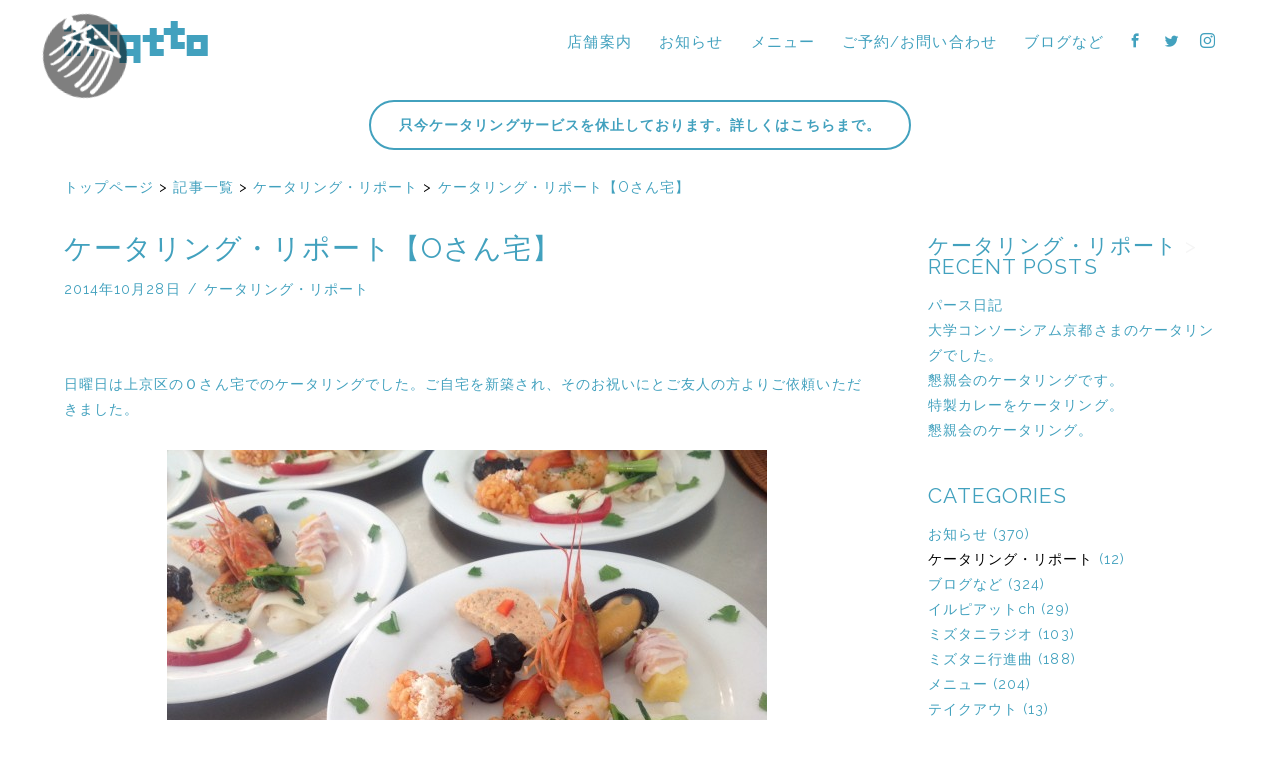

--- FILE ---
content_type: text/html; charset=UTF-8
request_url: https://www.ilpiatto.net/news/reports/588/
body_size: 11030
content:
<!DOCTYPE html>
<html lang="ja" class="no-js">
<head prefix="og: http://ogp.me/ns# fb: http://ogp.me/ns/fb# article: http://ogp.me/ns/article#">
<meta charset="UTF-8">
<title>ケータリング・リポート【Oさん宅】  |  イルピアット | 京都円町と紙屋川のイタリア料理店</title>
<meta name="description" content="日曜日は上京区のＯさん宅でのケータリングでした。ご自宅を新築され、そのお祝いにとご友人の方よりご依頼いただきました。 とっても素敵な空間。キッチン横は坪庭になっていて光がさんさんと降り注ぎます。外の気">
<meta name="viewport" content="width=device-width, initial-scale=1">
<!-- OGP -->
<meta property="og:locale" content="ja_JP">
<meta property="og:type" content="article">
<meta property="fb:app_id" content="1778238899116437">
<meta property="og:description" content="日曜日は上京区のＯさん宅でのケータリングでした。ご自宅を新築され、そのお祝いにとご友人の方よりご依頼いただきました。 とっても素敵な空間。キッチン横は坪庭になっていて光がさんさんと降り注ぎます。外の気">
<meta property="og:title" content="ケータリング・リポート【Oさん宅】">
<meta property="og:url" content="https://www.ilpiatto.net/news/reports/588/">
<meta property="og:site_name" content="イルピアット | 京都円町と紙屋川のイタリア料理店">
<meta property="og:image" content="https://www.ilpiatto.net/web/wp-content/uploads/2014/10/image2-e1414457872942.jpg">
<meta name="twitter:card" content="summary_large_image">
<meta name="twitter:site" content="@so508006">
<meta property="twitter:description" content="日曜日は上京区のＯさん宅でのケータリングでした。ご自宅を新築され、そのお祝いにとご友人の方よりご依頼いただきました。 とっても素敵な空間。キッチン横は坪庭になっていて光がさんさんと降り注ぎます。外の気">
<meta property="twitter:title" content="ケータリング・リポート【Oさん宅】">
<meta property="twitter:image:src" content="https://www.ilpiatto.net/web/wp-content/uploads/2014/10/image2-e1414457872942.jpg">
<!-- // OGP -->

<link rel="canonical" href="https://www.ilpiatto.net/news/reports/588/">
<link rel="icon" href="https://www.ilpiatto.net/web/wp-content/themes/shokukaku/images/idol.ico" type="image/vnd.microsoft.icon">
<link rel="apple-touch-icon" href="https://www.ilpiatto.net/web/wp-content/themes/shokukaku/images/idol.png">
<link rel="stylesheet" href="https://www.ilpiatto.net/web/wp-content/themes/shokukaku/style.css" type="text/css" media="all">

<!--[if lt IE 9]>
<script src="https://oss.maxcdn.com/html5shiv/3.7.2/html5shiv.min.js"></script>
<script src="https://oss.maxcdn.com/respond/1.4.2/respond.min.js"></script>
<![endif]-->

<meta name='robots' content='max-image-preview:large' />
<link rel="alternate" title="oEmbed (JSON)" type="application/json+oembed" href="https://www.ilpiatto.net/wp-json/oembed/1.0/embed?url=https%3A%2F%2Fwww.ilpiatto.net%2Fnews%2Freports%2F588%2F" />
<link rel="alternate" title="oEmbed (XML)" type="text/xml+oembed" href="https://www.ilpiatto.net/wp-json/oembed/1.0/embed?url=https%3A%2F%2Fwww.ilpiatto.net%2Fnews%2Freports%2F588%2F&#038;format=xml" />
<style id='wp-img-auto-sizes-contain-inline-css' type='text/css'>
img:is([sizes=auto i],[sizes^="auto," i]){contain-intrinsic-size:3000px 1500px}
/*# sourceURL=wp-img-auto-sizes-contain-inline-css */
</style>
<style id='wp-block-library-inline-css' type='text/css'>
:root{--wp-block-synced-color:#7a00df;--wp-block-synced-color--rgb:122,0,223;--wp-bound-block-color:var(--wp-block-synced-color);--wp-editor-canvas-background:#ddd;--wp-admin-theme-color:#007cba;--wp-admin-theme-color--rgb:0,124,186;--wp-admin-theme-color-darker-10:#006ba1;--wp-admin-theme-color-darker-10--rgb:0,107,160.5;--wp-admin-theme-color-darker-20:#005a87;--wp-admin-theme-color-darker-20--rgb:0,90,135;--wp-admin-border-width-focus:2px}@media (min-resolution:192dpi){:root{--wp-admin-border-width-focus:1.5px}}.wp-element-button{cursor:pointer}:root .has-very-light-gray-background-color{background-color:#eee}:root .has-very-dark-gray-background-color{background-color:#313131}:root .has-very-light-gray-color{color:#eee}:root .has-very-dark-gray-color{color:#313131}:root .has-vivid-green-cyan-to-vivid-cyan-blue-gradient-background{background:linear-gradient(135deg,#00d084,#0693e3)}:root .has-purple-crush-gradient-background{background:linear-gradient(135deg,#34e2e4,#4721fb 50%,#ab1dfe)}:root .has-hazy-dawn-gradient-background{background:linear-gradient(135deg,#faaca8,#dad0ec)}:root .has-subdued-olive-gradient-background{background:linear-gradient(135deg,#fafae1,#67a671)}:root .has-atomic-cream-gradient-background{background:linear-gradient(135deg,#fdd79a,#004a59)}:root .has-nightshade-gradient-background{background:linear-gradient(135deg,#330968,#31cdcf)}:root .has-midnight-gradient-background{background:linear-gradient(135deg,#020381,#2874fc)}:root{--wp--preset--font-size--normal:16px;--wp--preset--font-size--huge:42px}.has-regular-font-size{font-size:1em}.has-larger-font-size{font-size:2.625em}.has-normal-font-size{font-size:var(--wp--preset--font-size--normal)}.has-huge-font-size{font-size:var(--wp--preset--font-size--huge)}.has-text-align-center{text-align:center}.has-text-align-left{text-align:left}.has-text-align-right{text-align:right}.has-fit-text{white-space:nowrap!important}#end-resizable-editor-section{display:none}.aligncenter{clear:both}.items-justified-left{justify-content:flex-start}.items-justified-center{justify-content:center}.items-justified-right{justify-content:flex-end}.items-justified-space-between{justify-content:space-between}.screen-reader-text{border:0;clip-path:inset(50%);height:1px;margin:-1px;overflow:hidden;padding:0;position:absolute;width:1px;word-wrap:normal!important}.screen-reader-text:focus{background-color:#ddd;clip-path:none;color:#444;display:block;font-size:1em;height:auto;left:5px;line-height:normal;padding:15px 23px 14px;text-decoration:none;top:5px;width:auto;z-index:100000}html :where(.has-border-color){border-style:solid}html :where([style*=border-top-color]){border-top-style:solid}html :where([style*=border-right-color]){border-right-style:solid}html :where([style*=border-bottom-color]){border-bottom-style:solid}html :where([style*=border-left-color]){border-left-style:solid}html :where([style*=border-width]){border-style:solid}html :where([style*=border-top-width]){border-top-style:solid}html :where([style*=border-right-width]){border-right-style:solid}html :where([style*=border-bottom-width]){border-bottom-style:solid}html :where([style*=border-left-width]){border-left-style:solid}html :where(img[class*=wp-image-]){height:auto;max-width:100%}:where(figure){margin:0 0 1em}html :where(.is-position-sticky){--wp-admin--admin-bar--position-offset:var(--wp-admin--admin-bar--height,0px)}@media screen and (max-width:600px){html :where(.is-position-sticky){--wp-admin--admin-bar--position-offset:0px}}

/*# sourceURL=wp-block-library-inline-css */
</style><style id='global-styles-inline-css' type='text/css'>
:root{--wp--preset--aspect-ratio--square: 1;--wp--preset--aspect-ratio--4-3: 4/3;--wp--preset--aspect-ratio--3-4: 3/4;--wp--preset--aspect-ratio--3-2: 3/2;--wp--preset--aspect-ratio--2-3: 2/3;--wp--preset--aspect-ratio--16-9: 16/9;--wp--preset--aspect-ratio--9-16: 9/16;--wp--preset--color--black: #000000;--wp--preset--color--cyan-bluish-gray: #abb8c3;--wp--preset--color--white: #ffffff;--wp--preset--color--pale-pink: #f78da7;--wp--preset--color--vivid-red: #cf2e2e;--wp--preset--color--luminous-vivid-orange: #ff6900;--wp--preset--color--luminous-vivid-amber: #fcb900;--wp--preset--color--light-green-cyan: #7bdcb5;--wp--preset--color--vivid-green-cyan: #00d084;--wp--preset--color--pale-cyan-blue: #8ed1fc;--wp--preset--color--vivid-cyan-blue: #0693e3;--wp--preset--color--vivid-purple: #9b51e0;--wp--preset--gradient--vivid-cyan-blue-to-vivid-purple: linear-gradient(135deg,rgb(6,147,227) 0%,rgb(155,81,224) 100%);--wp--preset--gradient--light-green-cyan-to-vivid-green-cyan: linear-gradient(135deg,rgb(122,220,180) 0%,rgb(0,208,130) 100%);--wp--preset--gradient--luminous-vivid-amber-to-luminous-vivid-orange: linear-gradient(135deg,rgb(252,185,0) 0%,rgb(255,105,0) 100%);--wp--preset--gradient--luminous-vivid-orange-to-vivid-red: linear-gradient(135deg,rgb(255,105,0) 0%,rgb(207,46,46) 100%);--wp--preset--gradient--very-light-gray-to-cyan-bluish-gray: linear-gradient(135deg,rgb(238,238,238) 0%,rgb(169,184,195) 100%);--wp--preset--gradient--cool-to-warm-spectrum: linear-gradient(135deg,rgb(74,234,220) 0%,rgb(151,120,209) 20%,rgb(207,42,186) 40%,rgb(238,44,130) 60%,rgb(251,105,98) 80%,rgb(254,248,76) 100%);--wp--preset--gradient--blush-light-purple: linear-gradient(135deg,rgb(255,206,236) 0%,rgb(152,150,240) 100%);--wp--preset--gradient--blush-bordeaux: linear-gradient(135deg,rgb(254,205,165) 0%,rgb(254,45,45) 50%,rgb(107,0,62) 100%);--wp--preset--gradient--luminous-dusk: linear-gradient(135deg,rgb(255,203,112) 0%,rgb(199,81,192) 50%,rgb(65,88,208) 100%);--wp--preset--gradient--pale-ocean: linear-gradient(135deg,rgb(255,245,203) 0%,rgb(182,227,212) 50%,rgb(51,167,181) 100%);--wp--preset--gradient--electric-grass: linear-gradient(135deg,rgb(202,248,128) 0%,rgb(113,206,126) 100%);--wp--preset--gradient--midnight: linear-gradient(135deg,rgb(2,3,129) 0%,rgb(40,116,252) 100%);--wp--preset--font-size--small: 13px;--wp--preset--font-size--medium: 20px;--wp--preset--font-size--large: 36px;--wp--preset--font-size--x-large: 42px;--wp--preset--spacing--20: 0.44rem;--wp--preset--spacing--30: 0.67rem;--wp--preset--spacing--40: 1rem;--wp--preset--spacing--50: 1.5rem;--wp--preset--spacing--60: 2.25rem;--wp--preset--spacing--70: 3.38rem;--wp--preset--spacing--80: 5.06rem;--wp--preset--shadow--natural: 6px 6px 9px rgba(0, 0, 0, 0.2);--wp--preset--shadow--deep: 12px 12px 50px rgba(0, 0, 0, 0.4);--wp--preset--shadow--sharp: 6px 6px 0px rgba(0, 0, 0, 0.2);--wp--preset--shadow--outlined: 6px 6px 0px -3px rgb(255, 255, 255), 6px 6px rgb(0, 0, 0);--wp--preset--shadow--crisp: 6px 6px 0px rgb(0, 0, 0);}:where(.is-layout-flex){gap: 0.5em;}:where(.is-layout-grid){gap: 0.5em;}body .is-layout-flex{display: flex;}.is-layout-flex{flex-wrap: wrap;align-items: center;}.is-layout-flex > :is(*, div){margin: 0;}body .is-layout-grid{display: grid;}.is-layout-grid > :is(*, div){margin: 0;}:where(.wp-block-columns.is-layout-flex){gap: 2em;}:where(.wp-block-columns.is-layout-grid){gap: 2em;}:where(.wp-block-post-template.is-layout-flex){gap: 1.25em;}:where(.wp-block-post-template.is-layout-grid){gap: 1.25em;}.has-black-color{color: var(--wp--preset--color--black) !important;}.has-cyan-bluish-gray-color{color: var(--wp--preset--color--cyan-bluish-gray) !important;}.has-white-color{color: var(--wp--preset--color--white) !important;}.has-pale-pink-color{color: var(--wp--preset--color--pale-pink) !important;}.has-vivid-red-color{color: var(--wp--preset--color--vivid-red) !important;}.has-luminous-vivid-orange-color{color: var(--wp--preset--color--luminous-vivid-orange) !important;}.has-luminous-vivid-amber-color{color: var(--wp--preset--color--luminous-vivid-amber) !important;}.has-light-green-cyan-color{color: var(--wp--preset--color--light-green-cyan) !important;}.has-vivid-green-cyan-color{color: var(--wp--preset--color--vivid-green-cyan) !important;}.has-pale-cyan-blue-color{color: var(--wp--preset--color--pale-cyan-blue) !important;}.has-vivid-cyan-blue-color{color: var(--wp--preset--color--vivid-cyan-blue) !important;}.has-vivid-purple-color{color: var(--wp--preset--color--vivid-purple) !important;}.has-black-background-color{background-color: var(--wp--preset--color--black) !important;}.has-cyan-bluish-gray-background-color{background-color: var(--wp--preset--color--cyan-bluish-gray) !important;}.has-white-background-color{background-color: var(--wp--preset--color--white) !important;}.has-pale-pink-background-color{background-color: var(--wp--preset--color--pale-pink) !important;}.has-vivid-red-background-color{background-color: var(--wp--preset--color--vivid-red) !important;}.has-luminous-vivid-orange-background-color{background-color: var(--wp--preset--color--luminous-vivid-orange) !important;}.has-luminous-vivid-amber-background-color{background-color: var(--wp--preset--color--luminous-vivid-amber) !important;}.has-light-green-cyan-background-color{background-color: var(--wp--preset--color--light-green-cyan) !important;}.has-vivid-green-cyan-background-color{background-color: var(--wp--preset--color--vivid-green-cyan) !important;}.has-pale-cyan-blue-background-color{background-color: var(--wp--preset--color--pale-cyan-blue) !important;}.has-vivid-cyan-blue-background-color{background-color: var(--wp--preset--color--vivid-cyan-blue) !important;}.has-vivid-purple-background-color{background-color: var(--wp--preset--color--vivid-purple) !important;}.has-black-border-color{border-color: var(--wp--preset--color--black) !important;}.has-cyan-bluish-gray-border-color{border-color: var(--wp--preset--color--cyan-bluish-gray) !important;}.has-white-border-color{border-color: var(--wp--preset--color--white) !important;}.has-pale-pink-border-color{border-color: var(--wp--preset--color--pale-pink) !important;}.has-vivid-red-border-color{border-color: var(--wp--preset--color--vivid-red) !important;}.has-luminous-vivid-orange-border-color{border-color: var(--wp--preset--color--luminous-vivid-orange) !important;}.has-luminous-vivid-amber-border-color{border-color: var(--wp--preset--color--luminous-vivid-amber) !important;}.has-light-green-cyan-border-color{border-color: var(--wp--preset--color--light-green-cyan) !important;}.has-vivid-green-cyan-border-color{border-color: var(--wp--preset--color--vivid-green-cyan) !important;}.has-pale-cyan-blue-border-color{border-color: var(--wp--preset--color--pale-cyan-blue) !important;}.has-vivid-cyan-blue-border-color{border-color: var(--wp--preset--color--vivid-cyan-blue) !important;}.has-vivid-purple-border-color{border-color: var(--wp--preset--color--vivid-purple) !important;}.has-vivid-cyan-blue-to-vivid-purple-gradient-background{background: var(--wp--preset--gradient--vivid-cyan-blue-to-vivid-purple) !important;}.has-light-green-cyan-to-vivid-green-cyan-gradient-background{background: var(--wp--preset--gradient--light-green-cyan-to-vivid-green-cyan) !important;}.has-luminous-vivid-amber-to-luminous-vivid-orange-gradient-background{background: var(--wp--preset--gradient--luminous-vivid-amber-to-luminous-vivid-orange) !important;}.has-luminous-vivid-orange-to-vivid-red-gradient-background{background: var(--wp--preset--gradient--luminous-vivid-orange-to-vivid-red) !important;}.has-very-light-gray-to-cyan-bluish-gray-gradient-background{background: var(--wp--preset--gradient--very-light-gray-to-cyan-bluish-gray) !important;}.has-cool-to-warm-spectrum-gradient-background{background: var(--wp--preset--gradient--cool-to-warm-spectrum) !important;}.has-blush-light-purple-gradient-background{background: var(--wp--preset--gradient--blush-light-purple) !important;}.has-blush-bordeaux-gradient-background{background: var(--wp--preset--gradient--blush-bordeaux) !important;}.has-luminous-dusk-gradient-background{background: var(--wp--preset--gradient--luminous-dusk) !important;}.has-pale-ocean-gradient-background{background: var(--wp--preset--gradient--pale-ocean) !important;}.has-electric-grass-gradient-background{background: var(--wp--preset--gradient--electric-grass) !important;}.has-midnight-gradient-background{background: var(--wp--preset--gradient--midnight) !important;}.has-small-font-size{font-size: var(--wp--preset--font-size--small) !important;}.has-medium-font-size{font-size: var(--wp--preset--font-size--medium) !important;}.has-large-font-size{font-size: var(--wp--preset--font-size--large) !important;}.has-x-large-font-size{font-size: var(--wp--preset--font-size--x-large) !important;}
/*# sourceURL=global-styles-inline-css */
</style>

<style id='classic-theme-styles-inline-css' type='text/css'>
/*! This file is auto-generated */
.wp-block-button__link{color:#fff;background-color:#32373c;border-radius:9999px;box-shadow:none;text-decoration:none;padding:calc(.667em + 2px) calc(1.333em + 2px);font-size:1.125em}.wp-block-file__button{background:#32373c;color:#fff;text-decoration:none}
/*# sourceURL=/wp-includes/css/classic-themes.min.css */
</style>
<link rel='stylesheet' id='fonts-css' href='https://www.ilpiatto.net/web/wp-content/themes/shokukaku/css/fonts.css' type='text/css' media='all' />
<script type="text/javascript" src="https://www.ilpiatto.net/web/wp-includes/js/jquery/jquery.min.js" id="jquery-core-js"></script>
<script type="text/javascript" src="https://www.ilpiatto.net/web/wp-includes/js/jquery/jquery-migrate.min.js" id="jquery-migrate-js"></script>
<script type="text/javascript" src="https://www.ilpiatto.net/web/wp-content/themes/shokukaku/js/common.js" id="theme_common-js"></script>
<script type="text/javascript" src="https://www.ilpiatto.net/web/wp-content/themes/shokukaku/js/single.js" id="single-js"></script>
<link rel="https://api.w.org/" href="https://www.ilpiatto.net/wp-json/" /><link rel="alternate" title="JSON" type="application/json" href="https://www.ilpiatto.net/wp-json/wp/v2/posts/588" /><link rel='shortlink' href='https://www.ilpiatto.net/?p=588' />

</head>

<body>
<div id="fb-root"></div>
<script>(function(d, s, id) {
  var js, fjs = d.getElementsByTagName(s)[0];
  if (d.getElementById(id)) return;
  js = d.createElement(s); js.id = id;
  js.src = "//connect.facebook.net/ja_JP/sdk.js#xfbml=1&version=v2.8&appId=1778238899116437";
  fjs.parentNode.insertBefore(js, fjs);
}(document, 'script', 'facebook-jssdk'));</script>

<script>
window.twttr=(function(d,s,id){var js,fjs=d.getElementsByTagName(s)[0],t=window.twttr||{};if(d.getElementById(id))return;js=d.createElement(s);js.id=id;js.src="https://platform.twitter.com/widgets.js";fjs.parentNode.insertBefore(js,fjs);t._e=[];t.ready=function(f){t._e.push(f);};return t;}(document,"script","twitter-wjs"));
</script>

<div id="wrapper">
<!-- header -->
<header id="header">
<div class="header_inner clearfix">
<p class="ika_icon"><a href="https://www.ilpiatto.net/ika/" title="イルピアットパーティー2018">イルピアットパーティー2018</a></p>
<div id="header-form">
<h1><a href="https://www.ilpiatto.net/">イルピアット | 京都円町と紙屋川のイタリア料理店</a></h1>
<p class="header-description">京都は円町と紙屋川にあるイタリア料理のお店「イルピアット」のオフィシャルウェブサイトです。ケータリング・サービスも行っております。</p>
</div>
<div class="btnMenu">
<a class="menu_button" href="javascript:void(0)" alt="MENU">
	<span></span>
	<span></span>
	<span></span>
</a>
</div>
<div id="menu_wrap" class="menu_wrap_mobile clearfix">
<p class="btnClose"><a class="button-trigger-menu" href="javascript:void(0)" alt="CLOSE">
	<span></span>
	<span></span>
	<span></span>
</a>
</p>
<div class="mobile_menu">
<ul id="menu">
<li class="nav_home"><a href="https://www.ilpiatto.net/" alt="イルピアット | 京都円町と紙屋川のイタリア料理店">トップページ</a></li>
<li class="nav_shops"><a href="https://www.ilpiatto.net/shops/" alt="店舗案内">店舗案内</a></li>
<li class="nav_news"><a href="https://www.ilpiatto.net/category/news/ilpiatto/" alt="お知らせ">お知らせ</a></li>
<li class="nav_menu"><a href="https://www.ilpiatto.net/category/news/menu/" alt="メニュー">メニュー</a>
<ul class="sub_menu">
<li><a href="https://www.ilpiatto.net/category/news/menu/lunch-menu/" alt="ランチ">ランチ</a></li>
<li><a href="https://www.ilpiatto.net/category/news/menu/dinner-menu/" alt="ディナー">ディナー</a></li>
<li><a href="https://www.ilpiatto.net/category/news/menu/take-away-menu/" alt="テイクアウト">テイクアウト</a></li>
</ul></li>

<li class="nav_contact"><a href="https://www.ilpiatto.net/reservation/" alt="ご予約/お問い合わせ">ご予約/お問い合わせ</a></li>
<li class="nav_mizutani"><a href="https://www.ilpiatto.net/category/news/mizutani-seminar/" alt="ブログなど">ブログなど</a>
<ul class="sub_menu">
<li><a href="https://www.ilpiatto.net/category/news/mizutani-seminar/note/" alt="ミズタニ行進曲">ミズタニ行進曲</a></li>
<li><a href="https://www.ilpiatto.net/category/news/mizutani-seminar/radio/" alt="ミズタニラジオ">ミズタニラジオ</a></li>
<li><a href="https://www.ilpiatto.net/category/news/mizutani-seminar/channel/" alt="イルピアットch">イルピアットch</a></li>
</ul></li>

<li class="nav_facebook"><a href="https://www.facebook.com/ilpiatto2004/" alt="FACEBOOK" target="_blank"><span class="icon-facebook"></span></a></li>
<li class="nav_twitter"><a href="https://twitter.com/so508006" alt="TWITTER" target="_blank"><span class="icon-twitter"></span></a></li>
<li class="nav_instagram"><a href="https://www.instagram.com/ilpiatto/" alt="INSTAGRAM" target="_blank"><span class="icon-instagram"></span></a></li>
</ul>
</div>
</div>
</div>
</header>
<!-- // header -->
<div class="pause">
<p><a href="https://www.ilpiatto.net/news/ilpiatto/1902/" alt="Ilpiatto Announcement">只今ケータリングサービスを休止しております。詳しくはこちらまで。</a></p>
</div>
 
<div class="page">
<div class="inner clearfix">

<div id="breadcrumb" class="breadcrumb-section"><ul class="breadcrumb-lists" itemprop="breadcrumb"><li class="breadcrumb-home" itemscope="itemscope" itemtype="http://data-vocabulary.org/Breadcrumb"><a href="https://www.ilpiatto.net" itemprop="url"><span  itemprop="title">トップページ</span></a></li><li>&nbsp;&gt;&nbsp;</li><li itemscope="itemscope" itemtype="http://data-vocabulary.org/Breadcrumb"><a href="https://www.ilpiatto.net/category/news/" itemprop="url"><span itemprop="title">記事一覧</span></a></li><li>&nbsp;&gt;&nbsp;</li><li itemscope="itemscope" itemtype="http://data-vocabulary.org/Breadcrumb"><a href="https://www.ilpiatto.net/category/news/reports/" itemprop="url"><span itemprop="title">ケータリング・リポート</span></a></li><li>&nbsp;&gt;&nbsp;</li><li class="current-crumb" itemscope="itemscope" itemtype="http://data-vocabulary.org/Breadcrumb"><a href="https://www.ilpiatto.net/news/reports/588/" itemprop="url"><span itemprop="title">ケータリング・リポート【Oさん宅】</span></a></li></ul></div>
<article class="separate_articles separate_news">

<div class="article_wrap clearfix">

<div class="main_wrap post_news post_contents">
<h2>ケータリング・リポート【Oさん宅】</h2>
<div class="post_data"><span>2014年10月28日</span><span>ケータリング・リポート</span></div>
<p>日曜日は上京区のＯさん宅でのケータリングでした。ご自宅を新築され、そのお祝いにとご友人の方よりご依頼いただきました。</p>
<p><img fetchpriority="high" decoding="async" class="aligncenter size-large wp-image-577" src="https://www.ilpiatto.net/web/wp-content/uploads/2014/10/image2-600x448.jpg" alt="image" width="600" height="448" /></p>
<p>とっても素敵な空間。キッチン横は坪庭になっていて光がさんさんと降り注ぎます。外の気配を感じながら調理できる空間は気持ちがいいです。</p>
<p><img decoding="async" class="aligncenter size-large wp-image-578" src="https://www.ilpiatto.net/web/wp-content/uploads/2014/10/image3-600x448.jpg" alt="image" width="600" height="448" /></p>
<p>お料理は、 「前菜盛り合わせ・お魚料理・お肉料理・パスタ」 のご用意でした。</p>
<p><img decoding="async" class="aligncenter size-large wp-image-579" src="https://www.ilpiatto.net/web/wp-content/uploads/2014/10/image4-600x448.jpg" alt="image" width="600" height="448" /></p>
<p>参加された皆さんは小さなお子さまがお見えなので、「こうしてご自宅で集まってお食事を取れるのは嬉しい」との感想を頂きました。お子さま用プレートもご用意しました。<br />
<img loading="lazy" decoding="async" class="aligncenter size-large wp-image-580" src="https://www.ilpiatto.net/web/wp-content/uploads/2014/10/image5-600x448.jpg" alt="image" width="600" height="448" /></p>
<p>お祝いや、記念日、久しぶりに皆で集まってのお食事会など、「どこでもレストラン」ケータリングサービスがお手伝いします。</p>
<p>&nbsp;</p>
<p><img loading="lazy" decoding="async" class="aligncenter size-large wp-image-581" src="https://www.ilpiatto.net/web/wp-content/uploads/2014/10/image6-600x448.jpg" alt="image" width="600" height="448" /></p>
<p>キッチンが素敵で使いやすい！ウキウキしました。イルピアットの厨房より大きなキッチン。アイランドキッチンは開放感も一体感もあって素敵だなぁ。</p>
<p>&nbsp;</p>
<p><img loading="lazy" decoding="async" class="aligncenter size-large wp-image-582" src="https://www.ilpiatto.net/web/wp-content/uploads/2014/10/image7-600x448.jpg" alt="image" width="600" height="448" /></p>
<p>牛モモ肉のタリアータ。このお料理はリクエストでした。お野菜も一緒に。</p>
<p>&nbsp;</p>
<p><img loading="lazy" decoding="async" class="aligncenter size-large wp-image-583" src="https://www.ilpiatto.net/web/wp-content/uploads/2014/10/image8-600x448.jpg" alt="image" width="600" height="448" /></p>
<p>パスタは一種類予定でしたが、臨機応変に。タコと黒オリーブのトマトソース。<br />
<img loading="lazy" decoding="async" class="aligncenter size-large wp-image-585" src="https://www.ilpiatto.net/web/wp-content/uploads/2014/10/image10-600x448.jpg" alt="image" width="600" height="448" /></p>
<p>サーモンとイクラのオイルソース。</p>
<p>そして、お祝いと聞いていましたから・・・・<br />
<img loading="lazy" decoding="async" class="aligncenter size-large wp-image-584" src="https://www.ilpiatto.net/web/wp-content/uploads/2014/10/image9-600x448.jpg" alt="image" width="600" height="448" /></p>
<p>バウムクーヘンとシャインマスカットを私からご用意しました。</p>
<p>とても楽しいランチでした。<br />
ちなみに今回のプランは、お一人さま4000円です(交通費など別途必要です)。</p>
<p>&nbsp;</p>
<div class="fb-like" data-href="https://www.ilpiatto.net/news/reports/588/" data-width="50" data-layout="button" data-action="like" data-size="small" data-show-faces="false" data-share="true"></div><div class="twitter_button"><a class="twitter-share-button" href="https://twitter.com/share" data-dnt="true">Tweet</a></div></div></div>

<!-- <div class="post_page_navi">
<ul>
<li class="prev">
</li>
<li class="next">
<a href="https://www.ilpiatto.net/news/reports/1202/" rel="next"><img width="1728" height="1728" src="https://www.ilpiatto.net/web/wp-content/uploads/2016/12/IMG_20161210_172303.jpg" class="attachment-my_thumbnail size-my_thumbnail wp-post-image" alt="" decoding="async" loading="lazy" /><div><p><span>2016年12月10日大学コンソーシアム京都さまのケータリングでした。</span></p></div></a></li>
</ul>
</div> --><!-- / .post_page_navi -->

</article>

<aside class="aside_articles aside_news">

<div class="side_wrap post_news_side">
<div class="side_inner">
<div class="news_index">
<h3>ケータリング・リポート<span class="index_arrow">&nbsp;&gt; </span>RECENT&nbsp;POSTS</h3><ul class="sidemenu_list">
	<li class="post_title"><a href="https://www.ilpiatto.net/news/reports/1742/" alt="パース日記">パース日記</a></li>
	<li class="post_title"><a href="https://www.ilpiatto.net/news/reports/1704/" alt="大学コンソーシアム京都さまのケータリングでした。">大学コンソーシアム京都さまのケータリングでした。</a></li>
	<li class="post_title"><a href="https://www.ilpiatto.net/news/reports/1668/" alt="懇親会のケータリングです。">懇親会のケータリングです。</a></li>
	<li class="post_title"><a href="https://www.ilpiatto.net/news/reports/1599/" alt="特製カレーをケータリング。">特製カレーをケータリング。</a></li>
	<li class="post_title"><a href="https://www.ilpiatto.net/news/reports/1592/" alt="懇親会のケータリング。">懇親会のケータリング。</a></li>
</ul>
</div><!-- / .news_index -->

<div class="cat_arch_wrap">
<div class="categories_index">
<h3>CATEGORIES</h3>
<ul class="sidemenu_list">
	<li class="cat-item cat-item-2"><a href="https://www.ilpiatto.net/category/news/ilpiatto/">お知らせ</a> (370)
</li>
	<li class="cat-item cat-item-10 current-cat"><a aria-current="page" href="https://www.ilpiatto.net/category/news/reports/">ケータリング・リポート</a> (12)
</li>
	<li class="cat-item cat-item-16"><a href="https://www.ilpiatto.net/category/news/mizutani-seminar/">ブログなど</a> (324)
<ul class='children'>
	<li class="cat-item cat-item-12"><a href="https://www.ilpiatto.net/category/news/mizutani-seminar/channel/">イルピアットch</a> (29)
</li>
	<li class="cat-item cat-item-9"><a href="https://www.ilpiatto.net/category/news/mizutani-seminar/radio/">ミズタニラジオ</a> (103)
</li>
	<li class="cat-item cat-item-4"><a href="https://www.ilpiatto.net/category/news/mizutani-seminar/note/">ミズタニ行進曲</a> (188)
</li>
</ul>
</li>
	<li class="cat-item cat-item-3"><a href="https://www.ilpiatto.net/category/news/menu/">メニュー</a> (204)
<ul class='children'>
	<li class="cat-item cat-item-15"><a href="https://www.ilpiatto.net/category/news/menu/take-away-menu/">テイクアウト</a> (13)
</li>
	<li class="cat-item cat-item-14"><a href="https://www.ilpiatto.net/category/news/menu/dinner-menu/">ディナー</a> (150)
</li>
	<li class="cat-item cat-item-13"><a href="https://www.ilpiatto.net/category/news/menu/lunch-menu/">ランチ</a> (43)
</li>
</ul>
</li>
</ul>
</div><!-- / .categories_index -->

<div class="archives_index">
<h3>ARCHIVES</h3>
<ul class="sidemenu_list">
<select name="archive-dropdown" onchange='document.location.href=this.options[this.selectedIndex].value;'>
  <option value="">--</option>
  	<option value='https://www.ilpiatto.net/date/2026/01/'> 2026年1月 &nbsp;(4)</option>
	<option value='https://www.ilpiatto.net/date/2025/12/'> 2025年12月 &nbsp;(4)</option>
	<option value='https://www.ilpiatto.net/date/2025/11/'> 2025年11月 &nbsp;(3)</option>
	<option value='https://www.ilpiatto.net/date/2025/10/'> 2025年10月 &nbsp;(1)</option>
	<option value='https://www.ilpiatto.net/date/2025/09/'> 2025年9月 &nbsp;(4)</option>
	<option value='https://www.ilpiatto.net/date/2025/07/'> 2025年7月 &nbsp;(7)</option>
	<option value='https://www.ilpiatto.net/date/2025/06/'> 2025年6月 &nbsp;(3)</option>
	<option value='https://www.ilpiatto.net/date/2025/05/'> 2025年5月 &nbsp;(1)</option>
	<option value='https://www.ilpiatto.net/date/2025/04/'> 2025年4月 &nbsp;(4)</option>
	<option value='https://www.ilpiatto.net/date/2025/03/'> 2025年3月 &nbsp;(5)</option>
	<option value='https://www.ilpiatto.net/date/2025/02/'> 2025年2月 &nbsp;(2)</option>
	<option value='https://www.ilpiatto.net/date/2025/01/'> 2025年1月 &nbsp;(2)</option>
	<option value='https://www.ilpiatto.net/date/2024/12/'> 2024年12月 &nbsp;(5)</option>
	<option value='https://www.ilpiatto.net/date/2024/11/'> 2024年11月 &nbsp;(2)</option>
	<option value='https://www.ilpiatto.net/date/2024/10/'> 2024年10月 &nbsp;(1)</option>
	<option value='https://www.ilpiatto.net/date/2024/09/'> 2024年9月 &nbsp;(2)</option>
	<option value='https://www.ilpiatto.net/date/2024/08/'> 2024年8月 &nbsp;(1)</option>
	<option value='https://www.ilpiatto.net/date/2024/07/'> 2024年7月 &nbsp;(4)</option>
	<option value='https://www.ilpiatto.net/date/2024/06/'> 2024年6月 &nbsp;(3)</option>
	<option value='https://www.ilpiatto.net/date/2024/05/'> 2024年5月 &nbsp;(2)</option>
	<option value='https://www.ilpiatto.net/date/2024/04/'> 2024年4月 &nbsp;(7)</option>
	<option value='https://www.ilpiatto.net/date/2024/03/'> 2024年3月 &nbsp;(2)</option>
	<option value='https://www.ilpiatto.net/date/2024/02/'> 2024年2月 &nbsp;(3)</option>
	<option value='https://www.ilpiatto.net/date/2024/01/'> 2024年1月 &nbsp;(6)</option>
	<option value='https://www.ilpiatto.net/date/2023/12/'> 2023年12月 &nbsp;(5)</option>
	<option value='https://www.ilpiatto.net/date/2023/11/'> 2023年11月 &nbsp;(2)</option>
	<option value='https://www.ilpiatto.net/date/2023/10/'> 2023年10月 &nbsp;(8)</option>
	<option value='https://www.ilpiatto.net/date/2023/09/'> 2023年9月 &nbsp;(3)</option>
	<option value='https://www.ilpiatto.net/date/2023/08/'> 2023年8月 &nbsp;(4)</option>
	<option value='https://www.ilpiatto.net/date/2023/07/'> 2023年7月 &nbsp;(5)</option>
	<option value='https://www.ilpiatto.net/date/2023/06/'> 2023年6月 &nbsp;(2)</option>
	<option value='https://www.ilpiatto.net/date/2023/05/'> 2023年5月 &nbsp;(4)</option>
	<option value='https://www.ilpiatto.net/date/2023/04/'> 2023年4月 &nbsp;(1)</option>
	<option value='https://www.ilpiatto.net/date/2023/03/'> 2023年3月 &nbsp;(1)</option>
	<option value='https://www.ilpiatto.net/date/2023/02/'> 2023年2月 &nbsp;(3)</option>
	<option value='https://www.ilpiatto.net/date/2023/01/'> 2023年1月 &nbsp;(3)</option>
	<option value='https://www.ilpiatto.net/date/2022/12/'> 2022年12月 &nbsp;(1)</option>
	<option value='https://www.ilpiatto.net/date/2022/11/'> 2022年11月 &nbsp;(3)</option>
	<option value='https://www.ilpiatto.net/date/2022/10/'> 2022年10月 &nbsp;(2)</option>
	<option value='https://www.ilpiatto.net/date/2022/09/'> 2022年9月 &nbsp;(2)</option>
	<option value='https://www.ilpiatto.net/date/2022/08/'> 2022年8月 &nbsp;(8)</option>
	<option value='https://www.ilpiatto.net/date/2022/07/'> 2022年7月 &nbsp;(1)</option>
	<option value='https://www.ilpiatto.net/date/2022/06/'> 2022年6月 &nbsp;(1)</option>
	<option value='https://www.ilpiatto.net/date/2022/05/'> 2022年5月 &nbsp;(5)</option>
	<option value='https://www.ilpiatto.net/date/2022/04/'> 2022年4月 &nbsp;(4)</option>
	<option value='https://www.ilpiatto.net/date/2022/03/'> 2022年3月 &nbsp;(7)</option>
	<option value='https://www.ilpiatto.net/date/2022/02/'> 2022年2月 &nbsp;(6)</option>
	<option value='https://www.ilpiatto.net/date/2022/01/'> 2022年1月 &nbsp;(9)</option>
	<option value='https://www.ilpiatto.net/date/2021/12/'> 2021年12月 &nbsp;(7)</option>
	<option value='https://www.ilpiatto.net/date/2021/11/'> 2021年11月 &nbsp;(4)</option>
	<option value='https://www.ilpiatto.net/date/2021/10/'> 2021年10月 &nbsp;(4)</option>
	<option value='https://www.ilpiatto.net/date/2021/09/'> 2021年9月 &nbsp;(9)</option>
	<option value='https://www.ilpiatto.net/date/2021/08/'> 2021年8月 &nbsp;(24)</option>
	<option value='https://www.ilpiatto.net/date/2021/07/'> 2021年7月 &nbsp;(3)</option>
	<option value='https://www.ilpiatto.net/date/2021/06/'> 2021年6月 &nbsp;(12)</option>
	<option value='https://www.ilpiatto.net/date/2021/05/'> 2021年5月 &nbsp;(8)</option>
	<option value='https://www.ilpiatto.net/date/2021/04/'> 2021年4月 &nbsp;(4)</option>
	<option value='https://www.ilpiatto.net/date/2021/03/'> 2021年3月 &nbsp;(4)</option>
	<option value='https://www.ilpiatto.net/date/2021/02/'> 2021年2月 &nbsp;(10)</option>
	<option value='https://www.ilpiatto.net/date/2021/01/'> 2021年1月 &nbsp;(21)</option>
	<option value='https://www.ilpiatto.net/date/2020/12/'> 2020年12月 &nbsp;(4)</option>
	<option value='https://www.ilpiatto.net/date/2020/11/'> 2020年11月 &nbsp;(5)</option>
	<option value='https://www.ilpiatto.net/date/2020/09/'> 2020年9月 &nbsp;(3)</option>
	<option value='https://www.ilpiatto.net/date/2020/08/'> 2020年8月 &nbsp;(6)</option>
	<option value='https://www.ilpiatto.net/date/2020/06/'> 2020年6月 &nbsp;(5)</option>
	<option value='https://www.ilpiatto.net/date/2020/05/'> 2020年5月 &nbsp;(3)</option>
	<option value='https://www.ilpiatto.net/date/2020/04/'> 2020年4月 &nbsp;(23)</option>
	<option value='https://www.ilpiatto.net/date/2020/03/'> 2020年3月 &nbsp;(11)</option>
	<option value='https://www.ilpiatto.net/date/2020/02/'> 2020年2月 &nbsp;(4)</option>
	<option value='https://www.ilpiatto.net/date/2020/01/'> 2020年1月 &nbsp;(3)</option>
	<option value='https://www.ilpiatto.net/date/2019/12/'> 2019年12月 &nbsp;(3)</option>
	<option value='https://www.ilpiatto.net/date/2019/11/'> 2019年11月 &nbsp;(1)</option>
	<option value='https://www.ilpiatto.net/date/2019/10/'> 2019年10月 &nbsp;(2)</option>
	<option value='https://www.ilpiatto.net/date/2019/09/'> 2019年9月 &nbsp;(6)</option>
	<option value='https://www.ilpiatto.net/date/2019/08/'> 2019年8月 &nbsp;(3)</option>
	<option value='https://www.ilpiatto.net/date/2019/07/'> 2019年7月 &nbsp;(6)</option>
	<option value='https://www.ilpiatto.net/date/2019/06/'> 2019年6月 &nbsp;(2)</option>
	<option value='https://www.ilpiatto.net/date/2019/05/'> 2019年5月 &nbsp;(2)</option>
	<option value='https://www.ilpiatto.net/date/2019/04/'> 2019年4月 &nbsp;(5)</option>
	<option value='https://www.ilpiatto.net/date/2019/03/'> 2019年3月 &nbsp;(7)</option>
	<option value='https://www.ilpiatto.net/date/2019/02/'> 2019年2月 &nbsp;(6)</option>
	<option value='https://www.ilpiatto.net/date/2019/01/'> 2019年1月 &nbsp;(15)</option>
	<option value='https://www.ilpiatto.net/date/2018/12/'> 2018年12月 &nbsp;(6)</option>
	<option value='https://www.ilpiatto.net/date/2018/11/'> 2018年11月 &nbsp;(8)</option>
	<option value='https://www.ilpiatto.net/date/2018/10/'> 2018年10月 &nbsp;(12)</option>
	<option value='https://www.ilpiatto.net/date/2018/09/'> 2018年9月 &nbsp;(13)</option>
	<option value='https://www.ilpiatto.net/date/2018/08/'> 2018年8月 &nbsp;(4)</option>
	<option value='https://www.ilpiatto.net/date/2018/07/'> 2018年7月 &nbsp;(9)</option>
	<option value='https://www.ilpiatto.net/date/2018/06/'> 2018年6月 &nbsp;(6)</option>
	<option value='https://www.ilpiatto.net/date/2018/05/'> 2018年5月 &nbsp;(2)</option>
	<option value='https://www.ilpiatto.net/date/2018/04/'> 2018年4月 &nbsp;(2)</option>
	<option value='https://www.ilpiatto.net/date/2018/03/'> 2018年3月 &nbsp;(1)</option>
	<option value='https://www.ilpiatto.net/date/2018/02/'> 2018年2月 &nbsp;(2)</option>
	<option value='https://www.ilpiatto.net/date/2018/01/'> 2018年1月 &nbsp;(3)</option>
	<option value='https://www.ilpiatto.net/date/2017/12/'> 2017年12月 &nbsp;(4)</option>
	<option value='https://www.ilpiatto.net/date/2017/11/'> 2017年11月 &nbsp;(3)</option>
	<option value='https://www.ilpiatto.net/date/2017/10/'> 2017年10月 &nbsp;(4)</option>
	<option value='https://www.ilpiatto.net/date/2017/09/'> 2017年9月 &nbsp;(9)</option>
	<option value='https://www.ilpiatto.net/date/2017/07/'> 2017年7月 &nbsp;(5)</option>
	<option value='https://www.ilpiatto.net/date/2017/06/'> 2017年6月 &nbsp;(3)</option>
	<option value='https://www.ilpiatto.net/date/2017/05/'> 2017年5月 &nbsp;(4)</option>
	<option value='https://www.ilpiatto.net/date/2017/04/'> 2017年4月 &nbsp;(8)</option>
	<option value='https://www.ilpiatto.net/date/2017/03/'> 2017年3月 &nbsp;(9)</option>
	<option value='https://www.ilpiatto.net/date/2017/02/'> 2017年2月 &nbsp;(10)</option>
	<option value='https://www.ilpiatto.net/date/2017/01/'> 2017年1月 &nbsp;(11)</option>
	<option value='https://www.ilpiatto.net/date/2016/12/'> 2016年12月 &nbsp;(8)</option>
	<option value='https://www.ilpiatto.net/date/2016/11/'> 2016年11月 &nbsp;(2)</option>
	<option value='https://www.ilpiatto.net/date/2016/09/'> 2016年9月 &nbsp;(3)</option>
	<option value='https://www.ilpiatto.net/date/2016/08/'> 2016年8月 &nbsp;(1)</option>
	<option value='https://www.ilpiatto.net/date/2016/07/'> 2016年7月 &nbsp;(1)</option>
	<option value='https://www.ilpiatto.net/date/2016/06/'> 2016年6月 &nbsp;(3)</option>
	<option value='https://www.ilpiatto.net/date/2016/05/'> 2016年5月 &nbsp;(1)</option>
	<option value='https://www.ilpiatto.net/date/2016/03/'> 2016年3月 &nbsp;(1)</option>
	<option value='https://www.ilpiatto.net/date/2016/01/'> 2016年1月 &nbsp;(1)</option>
	<option value='https://www.ilpiatto.net/date/2015/12/'> 2015年12月 &nbsp;(2)</option>
	<option value='https://www.ilpiatto.net/date/2015/11/'> 2015年11月 &nbsp;(2)</option>
	<option value='https://www.ilpiatto.net/date/2015/10/'> 2015年10月 &nbsp;(2)</option>
	<option value='https://www.ilpiatto.net/date/2015/09/'> 2015年9月 &nbsp;(1)</option>
	<option value='https://www.ilpiatto.net/date/2015/08/'> 2015年8月 &nbsp;(1)</option>
	<option value='https://www.ilpiatto.net/date/2015/07/'> 2015年7月 &nbsp;(4)</option>
	<option value='https://www.ilpiatto.net/date/2015/06/'> 2015年6月 &nbsp;(2)</option>
	<option value='https://www.ilpiatto.net/date/2015/05/'> 2015年5月 &nbsp;(1)</option>
	<option value='https://www.ilpiatto.net/date/2015/03/'> 2015年3月 &nbsp;(2)</option>
	<option value='https://www.ilpiatto.net/date/2015/02/'> 2015年2月 &nbsp;(1)</option>
	<option value='https://www.ilpiatto.net/date/2015/01/'> 2015年1月 &nbsp;(1)</option>
	<option value='https://www.ilpiatto.net/date/2014/12/'> 2014年12月 &nbsp;(1)</option>
	<option value='https://www.ilpiatto.net/date/2014/10/'> 2014年10月 &nbsp;(3)</option>
	<option value='https://www.ilpiatto.net/date/2014/08/'> 2014年8月 &nbsp;(2)</option>
	<option value='https://www.ilpiatto.net/date/2014/06/'> 2014年6月 &nbsp;(2)</option>
	<option value='https://www.ilpiatto.net/date/2014/05/'> 2014年5月 &nbsp;(4)</option>
	<option value='https://www.ilpiatto.net/date/2014/04/'> 2014年4月 &nbsp;(6)</option>
	<option value='https://www.ilpiatto.net/date/2014/02/'> 2014年2月 &nbsp;(2)</option>
	<option value='https://www.ilpiatto.net/date/2014/01/'> 2014年1月 &nbsp;(2)</option>
	<option value='https://www.ilpiatto.net/date/2013/12/'> 2013年12月 &nbsp;(1)</option>
	<option value='https://www.ilpiatto.net/date/2013/11/'> 2013年11月 &nbsp;(2)</option>
	<option value='https://www.ilpiatto.net/date/2013/10/'> 2013年10月 &nbsp;(1)</option>
	<option value='https://www.ilpiatto.net/date/2013/08/'> 2013年8月 &nbsp;(1)</option>
	<option value='https://www.ilpiatto.net/date/2013/07/'> 2013年7月 &nbsp;(4)</option>
	<option value='https://www.ilpiatto.net/date/2013/06/'> 2013年6月 &nbsp;(11)</option>
	<option value='https://www.ilpiatto.net/date/2013/05/'> 2013年5月 &nbsp;(4)</option>
	<option value='https://www.ilpiatto.net/date/2013/04/'> 2013年4月 &nbsp;(5)</option>
	<option value='https://www.ilpiatto.net/date/2013/03/'> 2013年3月 &nbsp;(12)</option>
	<option value='https://www.ilpiatto.net/date/2013/02/'> 2013年2月 &nbsp;(8)</option>
	<option value='https://www.ilpiatto.net/date/2012/06/'> 2012年6月 &nbsp;(1)</option>
	<option value='https://www.ilpiatto.net/date/2012/02/'> 2012年2月 &nbsp;(1)</option>
	<option value='https://www.ilpiatto.net/date/2011/02/'> 2011年2月 &nbsp;(2)</option>
	<option value='https://www.ilpiatto.net/date/2011/01/'> 2011年1月 &nbsp;(3)</option>
</select>
</ul>
</div><!-- / .archives_index -->
</div></div>
</div>

</aside>

</div><!-- / .inner -->
</div><!-- / .page -->

<footer id="footer">
<p class="btn_top" alt="PAGE TOP">^</p>

<div class="footer_inner clearfix">
<div class="footer-form">
<a class="logo_mark" href="https://www.ilpiatto.net/" alt="イルピアット | 京都円町と紙屋川のイタリア料理店">イルピアット | 京都円町と紙屋川のイタリア料理店</a>
<div class="copyright">
<p>&copy;&nbsp;2004&nbsp;&ndash;&nbsp;2026&nbsp;<br>イルピアット | 京都円町と紙屋川のイタリア料理店</p>
</div>
<ul class="sns_list">
<li><a href="https://www.facebook.com/ilpiatto2004/" alt="Facebook" target="_blank"><span class="icon-facebook"></span></a></li>
<li><a href="https://twitter.com/so508006" alt="Twitter" target="_blank"><span class="icon-twitter"></span></a></li>
<li><a href="https://www.instagram.com/ilpiatto/" title="イルピアット紙屋川" alt="Instagram イルピアット紙屋川" target="_blank"><span class="icon-instagram"></span></a></li>
<li><a href="https://www.instagram.com/il_piatto_enmachi/" title="イルピアット円町" alt="Instagram イルピアット円町" target="_blank"><span class="icon-instagram"></span></a></li>
</ul>
</div>
<ul class="footer_menu_1">
<li><a href="https://www.ilpiatto.net/category/news/" alt="記事一覧">記事一覧</a></li>
<li><a href="https://www.ilpiatto.net/category/news/ilpiatto/" alt="お知らせ">お知らせ</a></li>
<li><a href="https://www.ilpiatto.net/category/news/menu/" alt="メニュー">メニュー</a>
<ul class="sub_menu">
<li><a href="https://www.ilpiatto.net/category/news/menu/lunch-menu/" alt="ランチ">ランチ</a></li>
<li><a href="https://www.ilpiatto.net/category/news/menu/dinner-menu/" alt="ディナー">ディナー</a></li>
<li><a href="https://www.ilpiatto.net/category/news/menu/take-away-menu/" alt="テイクアウト">テイクアウト</a></li>
</ul></li>
<li><a href="https://www.ilpiatto.net/category/news/mizutani-seminar/" alt="ブログなど">ブログなど</a>
<ul class="sub_menu">
<li><a href="https://www.ilpiatto.net/category/news/mizutani-seminar/note/" alt="ミズタニ行進曲">ミズタニ行進曲</a></li>
<li><a href="https://www.ilpiatto.net/category/news/mizutani-seminar/radio/" alt="ミズタニラジオ">ミズタニラジオ</a></li>
<li><a href="https://www.ilpiatto.net/category/news/mizutani-seminar/channel/" alt="イルピアットch">イルピアットch</a></li>
</ul></li>
<li><a href="https://www.ilpiatto.net/reservation/" alt="ご予約/お問い合わせ">ご予約/お問い合わせ</a></li>
<li><a href="https://www.ilpiatto.net/shops/" alt="店舗案内">店舗案内</a></li>
<li><a href="https://www.ilpiatto.net/privacy/" alt="プライバシーポリシー">プライバシーポリシー</a></li>
</ul>
<div class="footer_menu_2">
<h3><a href="https://www.ilpiatto.net/category/news/" alt="RECENT NEWS">最近の記事</a></h3>
<ul>
<li><a href="https://www.ilpiatto.net/news/4401/" alt="2026年2月のメニューです。">2026年2月のメニューです。</a></li>
<li><a href="https://www.ilpiatto.net/news/4396/" alt="ミズタニラジオ「肘折温泉にて、休暇中に」の巻2026年1月16日">ミズタニラジオ「肘折温泉にて、休暇中に」の巻2026年1月16日</a></li>
<li><a href="https://www.ilpiatto.net/news/4392/" alt="2026年1月13日〜1月26日の期間中はお休みです。">2026年1月13日〜1月26日の期間中はお休みです。</a></li>
<li><a href="https://www.ilpiatto.net/news/4388/" alt="ミズタニラジオ「あけましておめでとうございます2026年」の巻">ミズタニラジオ「あけましておめでとうございます2026年」の巻</a></li>
<li><a href="https://www.ilpiatto.net/news/4380/" alt="ミズタニラジオ「今年を簡単に振り返る」の巻 2025年12月24日">ミズタニラジオ「今年を簡単に振り返る」の巻 2025年12月24日</a></li>
<li><a href="https://www.ilpiatto.net/news/4375/" alt="ミズタニラジオ「祝100回目のミズタニラジオ！」の巻 2025年12月11日木曜日">ミズタニラジオ「祝100回目のミズタニラジオ！」の巻 2025年12月11日木曜日</a></li>
<li><a href="https://www.ilpiatto.net/news/4368/" alt="2025年12月のメニューです。">2025年12月のメニューです。</a></li>
<li><a href="https://www.ilpiatto.net/news/4365/" alt="2025年12月2日よりランチメニューが更新されました。">2025年12月2日よりランチメニューが更新されました。</a></li>
</ul>
</div>
</div>
</footer><!-- / #footer -->
</div><!-- / #wrapper -->

<script type="speculationrules">
{"prefetch":[{"source":"document","where":{"and":[{"href_matches":"/*"},{"not":{"href_matches":["/web/wp-*.php","/web/wp-admin/*","/web/wp-content/uploads/*","/web/wp-content/*","/web/wp-content/plugins/*","/web/wp-content/themes/shokukaku/*","/*\\?(.+)"]}},{"not":{"selector_matches":"a[rel~=\"nofollow\"]"}},{"not":{"selector_matches":".no-prefetch, .no-prefetch a"}}]},"eagerness":"conservative"}]}
</script>

<script>
  (function(i,s,o,g,r,a,m){i['GoogleAnalyticsObject']=r;i[r]=i[r]||function(){
  (i[r].q=i[r].q||[]).push(arguments)},i[r].l=1*new Date();a=s.createElement(o),
  m=s.getElementsByTagName(o)[0];a.async=1;a.src=g;m.parentNode.insertBefore(a,m)
  })(window,document,'script','https://www.google-analytics.com/analytics.js','ga');

  ga('create', 'UA-88019150-1', 'auto');
  ga('send', 'pageview');

</script>

</body>
</html>

--- FILE ---
content_type: text/css
request_url: https://www.ilpiatto.net/web/wp-content/themes/shokukaku/style.css
body_size: 10086
content:
@charset "utf-8";
/*
Theme Name: il piatto | イルピアット | 京都円町と紙屋川のイタリア料理店
Theme URI: https://www.ilpiatto.net/
Description: 京都は円町と紙屋川にあるイタリア料理のお店「イルピアット」のオフィシャルウェブサイトです。ケータンリグも行っております。
Author: PLANNING OFFICE 4
Author URI: https://gracenote-music.jp/
Version: 21.0
*/

/* Reset Start
-------------------------------------------------------------- */

html, body, div, span, object, iframe,
h1, h2, h3, h4, h5, h6, p, blockquote, pre,
abbr, address, cite, code,
del, dfn, em, img, ins, kbd, q, samp,
small, strong, sub, sup, var,
b, i,
dl, dt, dd, ol, ul, li,
fieldset, form, label, legend,
table, caption, tbody, tfoot, thead, tr, th, td,
article, aside, dialog, figure, footer, header,
hgroup, menu, nav, section,
time, mark, audio, video {
margin: 0;
padding: 0;
border: 0;
outline: 0;
font-size: 100%;
font-weight: normal;
vertical-align: baseline;
background: transparent;
}

html, body, section, article, aside, dialog, figure, footer, header,
hgroup, nav, div, dl, dt, dd, ul, ol, li,
h1, h2, h3, h4, h5, h6,
p, address, blockquote,
legend, fieldset{
display: block;
}

body {
line-height: 1;
}

ol, ul {
list-style: none;
}

blockquote, q {
quotes: none;
}

blockquote:before, blockquote:after,
q:before, q:after {
content:'';
content:none;
}

a {
margin: 0;
padding: 0;
border: 0;
font-size: 100%;
vertical-align: baseline;
background: transparent;
}

ins {
background-color: #ff9;
color: #000;
text-decoration: none;
}

mark {
background-color: #ff9;
color: #000;
font-style: italic;
font-weight: bold;
}

del {
text-decoration: line-through;
}

abbr[title], dfn[title] {
border-bottom: 1px dotted #000;
cursor:help;
}

table {
border-collapse:collapse;
border-spacing:0;
}

hr {
height: 1px;
margin: 1em 0;
padding: 0;
border: 0;
border-top: 1px solid #cccccc;
display: none;
}

input, select {
vertical-align: middle;
}

input:focus,
select:focus,
textarea:focus {
outline: none;
}

/* end of Reset */

/* GENERAL
-------------------------------------------------------------- */
html {
min-height: 100%;
overflow-y: scroll;
}

body {
min-height: 100%;
font-family: 'Raleway', '游明朝', YuMincho, 'ヒラギノ明朝 ProN W3', 'Hiragino Mincho ProN', 'HG明朝E', 'ＭＳ Ｐ明朝', 'ＭＳ 明朝', serif;
font-size: 87.5%;
font-weight: normal;
line-height: 1.8;
letter-spacing: 0.075em;
color: #42a1be;
background: #fff;
word-wrap: break-word;
overflow-x: hidden;
-moz-osx-font-smoothing: grayscale;
-webkit-font-smoothing: antialiased;
}

a{outline:0px;}
a:link{outline:0px;}
a:hover{text-decoration:none;}
a:active{color:#000000;}

img {
border: none;
vertical-align: middle;
}

#clear , .clear {
clear: both;
}

/* Selected Text
----------------------------------------------- */
::selection {
background: #f5f5f5; /* Safari */
color: #000;
}

::-moz-selection {
background: #f5f5f5; /* Firefox */
color: #000;
}

/* iPhone
-------------------------------------------------------------- */
body {
-moz-text-size-adjust: 100%;
-webkit-text-size-adjust: 100%;
text-size-adjust: 100%;
}

/* GENERAL - WRAPPER
-------------------------------------------------------------- */
#wrapper {
position: relative;
width: 100%;
margin: 0;
padding: 0;
opacity: 0;
}

#wrapper a {
color: #42a1be;
text-decoration: none;
}

#wrapper a:hover {
color: #000;
}

/* transition */
#wrapper a, #wrapper a img, #header, #menu li ul, .btn_top, #party_menu li, .ika_icon,
.post_page_navi ul li.prev div p span:after,
.post_page_navi ul li.next div p span:before,
.wpcf7 input {
-moz-transition: all 0.3s ease;
-webkit-transition: all 0.3s ease;
transition: all 0.3s ease;
}

/* filter */
#wrapper a img {
-moz-filter: brightness(1.0);
-webkit-filter: brightness(1.0);
filter: brightness(1.0);
}
#wrapper a:hover img {
-moz-filter: brightness(1.1);
-webkit-filter: brightness(1.1);
filter: brightness(1.1);
}

/* clearfix */
.clearfix:after {
content: "";
display: block;
clear: both;
}

/* GENERAL - HEADER
-------------------------------------------------------------- */
#header {
position: fixed;
top: 0;
left: 0;
width: 100%;
margin: 0;
padding: 0;
background: #fff;
background: rgba(255,255,255,0.975);
z-index: 200;
}

.header_inner {
position: relative;
width: 90%;
max-width: 1600px;
margin: 0 auto;
}

.ika_icon {
position: absolute;
top: 1em;
left: -1.5em;
height: 5em;
width: 5em;
padding: 0.5em;
line-height: 1.0;
letter-spacing: normal;
background: #000;
background: rgba(0,0,0,0.5);
cursor: pointer;
-moz-border-radius: 50%;
-webkit-border-radius: 50%;
border-radius: 50%;
-moz-animation: ika 2s ease infinite;
-webkit-animation: ika 2s ease infinite;
animation: ika 2s ease infinite;
}
.ika_icon:hover {
background: #42a1be;
background: rgba(0,0,0,1.0);
}

@-moz-keyframes ika {
0% {-moz-transform: rotate(360deg);}
100% {-moz-transform: rotate(0deg);}
}
@-webkit-keyframes ika {
0% {-webkit-transform: rotate(360deg);}
100% {-webkit-transform: rotate(0deg);}
}
@keyframes ika {
0% {transform: rotate(360deg);}
100% {transform: rotate(0deg);}
}

.ika_icon a {
height: 0;
width: 100%;
padding-bottom: 100.6%;
background: url('images/ilpiatto_party/ika_icon.png') no-repeat 0px 0px;
background: url('images/ilpiatto_party/ika_icon.svg') no-repeat 0px 0px;
background-size: contain;
line-height: 1.0;
text-decoration: none;
text-indent: 100%;
white-space: nowrap;
display: block;
overflow: hidden;
}

#header-form {
width: 20%;
max-width: 200px;
margin: 0;
padding: 1.5em 0 0.5em 0;
float: left;
}

#header-form h1 {
margin: 0;
padding: 0;
}

#header-form h1 a {
height: 0;
width: 100%;
padding-bottom: 29.2%;
background: url('images/header_logo.png') no-repeat 0px 0px;
background: url('images/header_logo.svg') no-repeat 0px 0px;
background-size: contain;
line-height: 1.0;
text-decoration: none;
text-indent: 100%;
white-space: nowrap;
display: block;
overflow: hidden;
}

.header-description {
margin: 0;
padding: 0;
line-height: 1.0;
text-decoration: none;
text-indent: 100%;
white-space: nowrap;
overflow: hidden;
}

/* HEADER - Announcement */
.pause {
position: relative;
top: 100px;
left: 0;
text-align: center;
z-index: 100;
}

.pause p {
padding: 0.75em 2em;
font-weight: 600;
color: #42a1be;
text-align: center;
border: 2px solid #42a1be;
-moz-border-radius: 7em;
-webkit-border-radius: 7em;
border-radius: 7em;
background: #fff;
display: inline-block;
*display: inline; *zoom: 1;
}

/* GENERAL - NAVIGATION
-------------------------------------------------------------- */
.btnMenu,
.btnClose {
display: none;
}

#menu_wrap {
position: absolute;
top: 50%;
right: 0;
margin-top: -0.9em;
padding: 0;
}

#menu {
position: relative;
top: 10px;
margin: 0;
padding: 0;
opacity: 0;
}

#menu li {
margin: 0;
padding: 0 0.75em;
font-size: 106.25%;
display: inline-block;
*display: inline; *zoom: 1;
cursor: pointer;
}

#menu li a:hover, #menu li .navi_current, #menu li.navi_current {
color: #000;
}

#menu .nav_facebook,
#menu .nav_twitter,
#menu .nav_instagram {
padding: 0 0.5em;
}

#menu .nav_instagram {
padding-right: 0;
}

.nav_home {
visibility: hidden;
opacity: 0;
}

/* GENERAL - NAVIGATION - Submenu */
#menu li ul {
position: absolute;
top: 100%;
left: 0;
width: 100%;
padding: 0.75em 0;
background: rgba(255,255,255,0.975);
text-align: center;
visibility: hidden;
opacity: 0;
}

#menu li:hover ul {
visibility: visible;
opacity: 1;
}

#menu li .sub_menu li {
font-size: 87.5%;
}

#menu li .sub_menu li:before {
margin-right: 0.25em;
font-family: '4icons';
content: "\e90d";
}

/* GENERAL - PAGES
-------------------------------------------------------------- */
.page {
position: relative;
width: 100%;
margin: 0;
padding: 0;
}

.inner {
width: 90%;
max-width: 1600px;
margin: 0 auto;
padding: 0;
}

.inner h2 {
position: relative;
margin-bottom: 2em;
font-size: 200%;
text-align: center;
}

.inner h2:after {
content: "";
display: block;
height: 2px;
position: absolute;
bottom: -0.175em;
left: 50%;
margin-left: -0.5em;
width: 1em;
-moz-box-shadow: 0px 2px 0px 0px #42a1be;
-webkit-box-shadow: 0px 2px 0px 0px #42a1be;
box-shadow: 0px 2px 0px 0px #42a1be;
}

.inner h3 {
font-size: 150%;
line-height: 1.0;
}

.inner h4 {
font-size: 125%;
line-height: 1.0;
}

.inner img {
max-width: 100%;
height: auto;
width /***/: auto;
vertical-align: bottom;
}

.movie_contents {
position: relative;
padding-bottom: 56.25%;
height: 0;
overflow: hidden;
max-width: 100%;
}

.movie_contents iframe {
position: absolute;
top: 0;
left: 0;
width: 100%;
height: 100%;
}

.mark_list {
position: absolute;
top: 3em;
left: 1.5em;
font-size: 125%;
letter-spacing: -.40em;
z-index: 25;
}
@-moz-document url-prefix() {
.mark_list {
word-spacing: 0.1em;
}
}

.mark_list li {
letter-spacing: normal;
vertical-align: top;
display: inline-block;
*display: inline; *zoom: 1;
}

.mark_list span {
width: 4em;
height: 4em;
font-weight: 600;
line-height: 1.0;
letter-spacing: normal;
-moz-border-radius: 50%;
-webkit-border-radius: 50%;
border-radius: 50%;
display: table;
}

.mark_list span span {
width: 100%;
height: 100%;
text-align: center;
vertical-align: middle;
display: table-cell;
}

.mark_list .pickup_mark {
background: #ffd900;
background: rgba(255, 217, 0, 1.0);
}

.mark_list .pickup_mark span {
font-size: 2em;
color: #fff;
}

.mark_list .new_mark {
background: #42a1be;
background: rgba(66, 161, 190, 1.0);
}

.mark_list .new_mark span {
color: #fff;
}

.not_found p {
text-align: center;
}

#breadcrumb {
padding-bottom: 2.5em;
color: #000;
}

.breadcrumb-lists li {
display: inline-block;
*display: inline; *zoom: 1;
}

.current-crumb {
pointer-events: none;
}

.crumb-no-link {
color: #42a1be;
}

.contact_form {
width: 90%;
margin-left: 10%;
}

.contact_form .wpcf7 p {
margin-bottom: 0.75em;
padding: 0;
}

.contact_form .wpcf7 p:nth-last-of-type(1) {
margin-bottom: 0;
}

.asterisk {
margin-left: 0.125em;
font-size: 150%;
color: #f5637a;
}

.wpcf7 span.wpcf7-not-valid-tip {
padding: 0.25em;
font-size: 87.5%;
color: #f5637a;
}

.contact_form .cf_reservation {
margin-top: 0.5em;
display: inline-block;
*display: inline; *zoom: 1;
}

.contact_form .cf_message {
margin-top: 2em;
}

.contact_form .cf_message textarea {
line-height: 1.8;
}

.contact_form .wpcf7-mail-sent-ok {
border: 2px solid #ffd900;
}

.contact_form .wpcf7-mail-sent-ng {
color: #f5637a;
border: 2px solid #f5637a;
}

.contact_form .wpcf7-spam-blocked {
color: #f5637a;
border: 2px solid #f5637a;
}

.contact_form .wpcf7-validation-errors {
color: #f5637a;
border: 2px solid #f5637a;
}

.contact_form .wpcf7 .ajax-loader {
height: 2em;
width: 2em;
margin: 0;
padding: 0.125em;
vertical-align: top;
text-align: center;
background-image: none;
}

.contact_form .wpcf7 .ajax-loader:after {
content: '\e97b';
font-family: '4icons';
font-size: 1.75em;
}

.wpcf7 input[type="text"],
.wpcf7 input[type="email"],
.wpcf7 input[type="tel"],
.wpcf7 input[type="number"],
.wpcf7 textarea {
width: 95.125%;
max-width: 100%;
padding: 1.375em 1em;
font-family: 'Raleway', '游明朝', YuMincho, 'ヒラギノ明朝 ProN W3', 'Hiragino Mincho ProN', 'HG明朝E', 'ＭＳ Ｐ明朝', 'ＭＳ 明朝', serif;
font-size: 100%;
line-height: 1.2;
color: #000;
border: none;
background: #f5f5f5;
-moz-border-radius: 0;
-webkit-border-radius: 0;
border-radius: 0;
-moz-box-shadow: none;
-webkit-box-shadow: none;
box-shadow: none;
}

.wpcf7 input.wpcf7-date[type="text"],
.wpcf7 input[type="number"] {
width: auto;
}

.wpcf7 input[type="confirm"],
.wpcf7 input[type="submit"],
.wpcf7 input[type="button"],
.wpcf7 input[type="reset"] {
padding: 0.75em 1.5em;
font-family: 'Raleway', '游明朝', YuMincho, 'ヒラギノ明朝 ProN W3', 'Hiragino Mincho ProN', 'HG明朝E', 'ＭＳ Ｐ明朝', 'ＭＳ 明朝', serif;
font-size: 92.5%;
color: #42a1be;
background: #eee;
border: none;
-moz-border-radius: 0;
-webkit-border-radius: 0;
border-radius: 0;
-moz-box-shadow: none;
-webkit-box-shadow: none;
box-shadow: none;
text-shadow: none;
cursor: pointer;
-webkit-appearance: none;
}

.wpcf7 input[type="confirm"]:hover,
.wpcf7 input[type="submit"]:hover,
.wpcf7 input[type="button"]:hover,
.wpcf7 input[type="reset"]:hover {
color: #fff;
background: #42a1be;
-moz-box-shadow: none;
-webkit-box-shadow: none;
box-shadow: none;
}

.fb-like,
.twitter_button {
vertical-align: middle;
display: inline-block;
*display: inline; *zoom: 1;
}

.twitter_button {
margin-left: 0.25em;
}

/* end of GENERAL */

/* Contents - HOME
-------------------------------------------------------------- */
/* Contents - HOME - TOP */
#home_top {
width: 100%;
margin: 0;
padding: 0;
-moz-user-select: none;
-webkit-user-select: none;
user-select: none;
}

.home_top_inner {
position: relative;
width: 100%;
margin: 0;
padding: 0;
}

/* Contents - HOME - TOP - Slide Events */
/* SETTING */
.slider-container {
margin: 0;
padding: 0;
}
.slider-container .slides > li {
display: none;
-webkit-backface-visibility: hidden;
}
.slider-container .slides img {
width: 100%;
display: block;
}
.slider-container .slides:after {
content: "\0020";
display: block;
clear: both;
visibility: hidden;
line-height: 0;
height: 0;
}
html[xmlns] .slider-container .slides {
display: block;
}
* html .slider-container .slides {
height: 1%;
}
.no-js .slider-container .slides > li:first-child {
display: block;
}

/* CUSTOM */
.slider-container {
position: relative;
margin: 0;
padding: 0;
background: #fff;
opacity: 0;
zoom: 1;
}

.slider-container .slides {
zoom: 1;
}

.slider-container .slides img {
height: auto;
}

.slide_list a {
display: block;
}

.select_article {
position: relative;
width: 100%;
max-width: 1600px;
height: 900px;
max-height: 900px;
margin: 0 auto;
padding: 0;
color: #fff;
overflow: hidden;
}

.select_article img {
position: absolute;
}

/* Contents - HOME - NEWS */
#news_field {
position: absolute;
bottom: 0;
right: 0;
min-height: 4em;
width: 100%;
margin: 0;
padding: 1em 0;
color: #42a1be;
background: #fff;
background: linear-gradient(rgba(255,255,255,0.85), rgba(255,255,255,1.0));
display: table;
z-index: 185;
}

#news_field a {
color: #42a1be;
}

.news_button {
position: relative;
}

.close_button {
position: absolute;
top: 1em;
right: 2em;
z-index: 150;
}

.button-trigger,
.button-trigger span {
display: inline-block;
*display: inline; *zoom: 1;
-moz-transition: all 0.6s ease;
-webkit-transition: all 0.6s ease;
transition: all 0.6s ease;
-moz-box-sizing: border-box;
-webkit-box-sizing: border-box;
box-sizing: border-box;
}

.button-trigger {
position: relative;
width: 30px;
height: 22px;
}

.button-trigger span {
position: absolute;
left: 0;
width: 100%;
height: 2px;
background: #42a1be;
border-radius: 2px;
}

.button-trigger span:nth-of-type(1) {
top: 0;
-moz-transform: translateY(10px) rotate(-45deg);
-webkit-transform: translateY(10px) rotate(-45deg);
transform: translateY(10px) rotate(-45deg);
}

.button-trigger span:nth-of-type(2) {
top: 10px;
opacity: 0;
}

.button-trigger span:nth-of-type(3) {
bottom: 0;
-moz-transform: translateY(-10px) rotate(45deg);
-webkit-transform: translateY(-10px) rotate(45deg);
transform: translateY(-10px) rotate(45deg);
}

.button-trigger.on_active {
-moz-transform: rotate(180deg);
-webkit-transform: rotate(180deg);
transform: rotate(180deg);
}

.news_inner {
position: relative;
width: 90%;
max-width: 1600px;
margin: 0 auto;
letter-spacing: -.40em;
vertical-align: middle;
display: table-cell;
}
@-moz-document url-prefix() {
.news_inner {
word-spacing: 0.1em;
}
}

#news_field h2 {
width: 20%;
font-size: 137.5%;
color: #42a1be;
letter-spacing: normal;
vertical-align: top;
display: inline-block;
*display: inline; *zoom: 1;
}

#news_field h2 span {
letter-spacing: 0.075em;
}

.changed_text {
margin-bottom: 1em;
}

.changed_text span {
background: #42a1be;
color: #fff;
font-size: 125%;
font-weight: 600;
line-height: normal;
letter-spacing: 0.075em;
}

.changed_text span span {
font-size: inherit;
}

.news_feed {
width: 80%;
letter-spacing: normal;
vertical-align: top;
display: inline-block;
*display: inline; *zoom: 1;
}

.news_feed dt {
width: 20%;
float: left;
clear: both;
font-size: 125%;
letter-spacing: 0.075em;
}

.news_feed dd {
margin-left: 20%;
padding-left: 1em;
font-size: 125%;
letter-spacing: 0.075em;
}

.news_feed .new_icon {
position: relative;
margin-left: 0.5em;
padding: 0.25em 0.5em;
font-size: 75%;
font-weight: 600;
color: #fff;
letter-spacing: 0.075em;
background: #42a1be;
background: rgba(66, 161, 190, 1.0);
}

.news_feed .new_icon:after {
position: absolute;
top: 0.625em;
right: 100%;
content: '';
width: 0;
height: 0;
border: 3.75px solid transparent;
border-right: 5px solid #42a1be;
}

.to_news_list {
position: absolute;
bottom: 1em;
right: 2em;
text-align: center;
}

#news_field .to_news_list a {
padding: 0.5em 1em;
color: #fff;
font-weight: 600;
background: #42a1be;
background: rgba(66, 161, 190, 1.0);
}

#news_field .to_news_list a:hover {
color: #42a1be;
background: #f5f5f5;
background: rgba(245, 245, 245, 1.0);
}

/* end of Contents - HOME */

/* Contents - PAGES
-------------------------------------------------------------- */
/* Contents - PAGES - Party Catering Shops */
.comment {
position: relative;
width: 60%;
margin: 0 auto;
margin-bottom: 6.25em;
padding: 2.5em 0;
font-size: 125%;
}

.comment:before,
.comment:after {
position: absolute;
font-family: '4icons';
font-size: 500%;
color: #f5f5f5;
}

.comment:before {
top: -1em;
left: -1.25em;
content: '\e909';
}

.comment:after {
bottom: -0.75em;
right: -1.25em;
content: '\e90a';
}

.section_party,
.section_catering {
margin-bottom: 5em;
}

.section_party.post_contents p,
.section_catering.post_contents p {
padding-top: 0;
}

.section_party.post_contents p:nth-last-of-type(1),
.section_catering.post_contents p:nth-last-of-type(1) {
border: none;
}

.section_party.post_contents ol,
.section_party.post_contents ul,
.section_catering.post_contents ol,
.section_catering.post_contents ul {
padding-bottom: 2em;
}

.section_party.post_contents ul.party_plan {
padding-bottom: 1em;
}

.party_add_note,
.catering_add_note {
position: relative;
margin-bottom: 5em;
margin-left: 1.5em;
}

.party_add_note:before,
.catering_add_note:before {
position: absolute;
margin-left: -1.5em;
font-family: '4icons';
content: "\e925";
}

.party_images.flexslider {
margin-bottom: 7.5em;
}

.section_party .party_plan {
padding: 0;
display: table;
}

.section_party .party_plan .party_plan_list {
width: 45%;
padding: 0 2.5%;
background: #f5f5f5;
display: table-cell;
}

.section_party .party_plan .party_plan_list:nth-of-type(2n+0) {
background: #f8f0af;
}

.party_plan_list h3 span:before {
content: '\e90d';
font-family: '4icons';
font-size: 112.5%;
color: #fff;
line-height: 1.6;
letter-spacing: 0.25em;
vertical-align: bottom;
}

.section_party .party_option_note,
.section_party .party_notice_note {
width: 80%;
margin: 0 auto;
padding: 1em 10% 1em 10%;
}

.section_party .party_option_note {
background: url([data-uri]) repeat;
}

.section_party .party_option_note h3 {
text-shadow: 1px 1px 1px #fff;
}

.catering_img {
width: 40%;
margin-right: 5%;
float: left;
}

.catering_img img {
-moz-border-radius: 50%;
-webkit-border-radius: 50%;
border-radius: 50%;
}

.catering_details {
width: 55%;
float: left;
}

.section_contact {
width: 100%;
margin-bottom: 10em;
letter-spacing: -.40em;
}
@-moz-document url-prefix() {
.section_contact {
word-spacing: 0.1em;
}
}

.info_text {
width: 50%;
letter-spacing: normal;
text-align: left;
vertical-align: top;
display: inline-block;
*display: inline; *zoom: 1;
}

.info_text h3 {
margin-bottom: 1.125em;
letter-spacing: 0.5em;
}

.info_text h3 span {
padding-bottom: 0.5em;
border-bottom: 2px dotted #42a1be;
}

.info_text.production_plant h3 {
margin-bottom: 0.75em;
padding: 0;
letter-spacing: 0.125em;
}

.info_text .shop_name {
margin-bottom: 0.75em;
font-size: 125%;
letter-spacing: 0.5em;
}

.info_text .shop_name span {
font-size: 87.5%;
letter-spacing: 0.075em;
}

.contact_info {
width: 100%;
letter-spacing: 0.075em;
overflow: hidden;
}

.catering_rsv {
margin-bottom: 2.5em;
}

.contact_info dt {
width: 20%;
padding: 0.25em 0;
float: left;
clear: both;
}

.contact_info dd {
margin-left: 20%;
padding: 0.25em 0;
padding-left: 0.5em;
}

.contact_info .business_time span {
font-size: 92.5%;
color: #666;
}

.access_list li {
padding: 0.25em 0;
letter-spacing: 0.075em;
}

.information_list {
margin-bottom: 1em;
padding: 0.25em 0;
font-size: 112.5%;
background: #f5f5f5;
overflow: hidden;
}

.information_list dt {
width: 60%;
padding: 0.5em 1.25em;
border-bottom: 1px solid #fff;
float: left;
clear: both;
}

.information_list dd {
width: 40%;
margin-left: 60%;
padding: 0.5em 1.25em;
border-bottom: 1px solid #fff;
}

.information_list dt:nth-last-of-type(1),
.information_list dd:nth-last-of-type(1) {
border: none;
}

.map_canvas {
max-height: 600px;
width: 95%;
max-width: 600px;
margin-left: auto;
}

/* Contents - PAGES - Calendar Contact */
#calendar {
margin-bottom: 5em;
}

#calendar h2 {
position: static;
margin: 0;
font-size: 150%;
text-align: left;
}

#calendar h2:after {
content: "";
display: block;
height: auto;
position: static;
bottom: auto;
left: auto;
margin: 0;
width: auto;
-moz-box-shadow: none;
-webkit-box-shadow: none;
box-shadow: none;
}

#calendar .fc-state-default {
border: 1px solid #e6e6e6;
background: #fff;
-moz-border-radius: 0;
-webkit-border-radius: 0;
border-radius: 0;
-moz-box-shadow: none;
-webkit-box-shadow: none;
box-shadow: none;
text-shadow: none;
}

#calendar .fc-state-default:hover {
border: 1px solid #666;
}

#calendar .ilpiatto_kamiyagawa {
padding: 0.25em 0.5em;
border: 1px solid #f5f5f5;
background: #f5f5f5;
}

/* end of Contents - PAGES */

/* Contents - POST - GENERAL
-------------------------------------------------------------- */
.post_contents p {
margin: 0;
padding: 1em 0;
}

.post_contents p:nth-of-type(1) {
padding-top: 0;
}

.post_contents p:nth-last-of-type(1) {
margin-bottom: 1em;
border-bottom: 2px solid #fff;
}

.post_contents h3,
.post_contents h4 {
padding: 1em 0;
line-height: 1.8;
}

.post_contents ul {
margin: 0;
padding-left: 2.75em;
list-style: disc;
}

.post_contents ol {
margin: 0;
padding-left: 2.75em;
list-style: decimal;
}

.post_contents li {
display: list-item;
}

.post_contents .post_tags {
margin-bottom: 1em;
}

.post_page_navi {
width: 100%;
}

.post_page_navi ul {
}

.post_page_navi ul li {
position: relative;
max-height: 7.5em;
width: 100%;
margin: 0;
padding: 0;
display: block;
overflow: hidden;
}

.post_page_navi ul li.prev {
margin-bottom: 0.25em;
}

.post_page_navi ul li img {
min-width: 100%;
}

.post_page_navi ul li div {
position: absolute;
top: 0;
left: 0;
height: 100%;
width: 100%;
margin: 0;
padding: 0;
background: url([data-uri]) repeat;
}

.post_page_navi ul li div p {
height: 100%;
width: 100%;
font-size: 125%;
color: #fff;
text-shadow: 0 1px 2px rgba(0, 0, 0, 0.5);
display: table;
}

.post_page_navi ul li div p span {
height: 100%;
width: 100%;
text-align: center;
vertical-align: middle;
display: table-cell;
}

.post_page_navi ul li.prev div p span:after,
.post_page_navi ul li.next div p span:before {
font-family: '4icons';
}

.post_page_navi ul li.prev div p span:after {
content: "\e90d";
padding-left: 0.25em;
}

.post_page_navi ul li.next div p span:before {
content: "\e90e";
padding-right: 0.25em;
}

.post_page_navi ul li.prev:hover div p span:after {
padding-left: 2em;
}

.post_page_navi ul li.next:hover div p span:before {
padding-right: 2em;
}

/* Contents - POST - GENERAL (Sidebar) */

/* end of Contents - POST - GENERAL */

/* Contents - POST PAGE
-------------------------------------------------------------- */
/* Contents - POST PAGE - ARTICLES */
.separate_articles {
position: relative;
width: 70%;
margin-right: 5%;
padding: 0;
float: left;
}

.separate_articles .mark_list {
top: 0;
right: 0;
left: auto;
font-size: 137.5%;
}

.separate_articles h2 {
position: static;
width: 85%;
margin-bottom: 0.5em;
text-align: left;
line-height: 1.0;
}

.separate_articles h2:after {
display: none;
}

.separate_articles .post_data {
margin-bottom: 5em;
}

.separate_articles .post_data span:after {
content: "/";
margin: 0 0.5em;
}

.separate_articles .post_data span:nth-last-of-type(1):after {
content: "";
margin-right: 0;
}

.aside_articles {
width: 25%;
margin: 0;
padding: 0;
float: left;
}

.aside_articles h3 {
margin-bottom: 0.75em;
}

.aside_articles h3 .index_arrow {
color: #f5f5f5;
}

.news_index, .categories_index {
margin-bottom: 3em;
}

#wrapper .current_post_title,
#wrapper .current-cat a {
color: #000;
}

/* end of Contents - POST PAGE */

/* Categories Archives Tags Authors - GENERAL
-------------------------------------------------------------- */
.alignment_list {
width: 100%;
margin: 0;
padding: 0;
letter-spacing: -.40em;
}
@-moz-document url-prefix() {
.alignment_list {
word-spacing: 0.1em;
}
}

.section_cat {
position: relative;
margin-bottom: 2.5em;
}

.cat_list_inner {
position: relative;
width: 90%;
margin: 0 auto;
padding-bottom: 1em;
letter-spacing: 0.075em;
background: #fff;
background: rgba(255, 255, 255, 1.0);
}

.cat_list_inner.sticky_bg {
background: #f5f5f5;
}

#sticky_list {
width: 96.6667%;
margin: 0 auto;
font-size: 112.5%;
}

.sticky_news {
background: #f5f5f5;
}

#sticky_list .mark_list,
.sticky_articles .mark_list {
top: 0.75em;
left: 0.75em;
}

.sticky_list_inner {
width: 100%;
letter-spacing: -.40em;
}
@-moz-document url-prefix() {
.sticky_list_inner {
word-spacing: 0.1em;
}
}

.sticky_thumb,
.sticky_data {
width: 50%;
letter-spacing: normal;
vertical-align: top;
display: inline-block;
*display: inline; *zoom: 1;
}

.sticky_data {
padding-bottom: 1em;
}

.sticky_list_read {
padding: 0 2em;
letter-spacing: 0.075em;
}

.sticky_list_read h3 {
margin-bottom: 0.5em;
padding: 1em 0 0.5em 0;
font-size: 125%;
}

.sticky_list_read .post_text {
padding-bottom: 4em;
}

.sticky_list_read .post_data_list {
position: absolute;
bottom: 0;
right: 0;
width: 50%;
padding: 1em;
text-align: right;
}

.pagination {
margin: 5em 0;
font-size: 112.5%;
text-align: center;
}

.pagination li {
display: inline-block;
*display: inline; *zoom: 1;
}

.pagination a {
padding: 1.25em 2em;
font-weight: 600;
background: #e6e6d8;
display: block;
}

.pagination li:not([class*="current"]) a:hover {
background: #fff;
}

.pagination li:first-of-type a {
border-left-width: 1px;
}

.pagination li.first span,
.pagination li.last span,
.pagination li.previous span,
.pagination li.next span {
  /* screen readers only */
position: absolute;
top: -9999px;
left: -9999px;
}

.pagination li.first a::before,
.pagination li.last a::after,
.pagination li.previous a::before,
.pagination li.next a::after {
display: inline-block;
*display: inline; *zoom: 1;
font-size: inherit;
-moz-transform: translate(0, 0);
-webkit-transform: translate(0, 0);
transform: translate(0, 0);
}

.pagination li.first a::before { content: "<<"; }
.pagination li.last a::after { content: ">>"; }

.pagination li.previous a::before { content: "<"; }
.pagination li.next a::after { content: ">"; }

.pagination li.current a {
background: #f5f5f5;
cursor: default;
pointer-events: none;
}

/* end of Categories Archives Tags Authors - GENERAL */

/* Categories Archives Tags Authors - ARTICLES */
.cat_articles {
width: 33.3333%;
letter-spacing: normal;
vertical-align: top;
display: inline-block;
*display: inline; *zoom: 1;
}

.cat_articles .mark_list {
top: 0.25em;
}

.cat_list_read {
padding: 0 1em;
}

.cat_list_read h2 {
position: static;
margin-bottom: 0.5em;
padding: 1em 0 0.5em 0;
font-size: 125%;
text-align: start;
line-height: 1.4;
}

.cat_list_read h2:after {
content: "";
display: block;
height: auto;
position: static;
bottom: auto;
left: auto;
margin: 0;
width: auto;
-moz-box-shadow: none;
-webkit-box-shadow: none;
box-shadow: none;
}

.cat_list_read .post_text {
margin-bottom: 1em;
}

.post_data_list {
font-size: 87.5%;
}

.post_tags:before {
margin-right: 0.25em;
font-family: '4icons';
content: "\e906";
}

.post_tags a {
border-bottom: 1px dotted #42a1be;
}

.post_data_list .post_data span:after {
content: "/";
margin: 0 0.5em;
}

.post_data_list .post_data span:nth-last-of-type(1):after {
content: "";
margin-right: 0;
}

/* end of Categories Archives Tags Authors */

/* ARTICLE画像設定
-------------------------------------------------------------- */
.alignnone,
.aligncenter {
margin: 0 auto;
display: block;
clear: both;
}

.alignright {
max-width: 50%;
margin-left: 5%;
display: block;
float: right;
overflow: hidden;
}

.alignleft {
max-width: 50%;
margin-right: 5%;
display: block;
float: left
overflow: hidden;
}

@media screen and (max-width: 1023px) {

.alignnone,
.aligncenter,
.alignright,
.alignleft {
width: 100%;
margin: 0;
float: none;
}

}

/* end of ARTICLE画像設定 */

/* Footer
-------------------------------------------------------------- */
#footer {
position: relative;
width: 100%;
margin: 0;
padding: 5em 0 6em 0;
background: #f5f5f5;
background: linear-gradient(rgba(245,245,245,1.0), rgba(245,245,245,0.95));
}

.footer_inner {
width: 90%;
max-width: 1600px;
margin: 0 auto;
}

.footer-form {
width: 35%;
float: left;
}

.footer-form a.logo_mark {
height: 0;
width: 32.5%;
margin-bottom: 1em;
padding-bottom: 9.49%;
background: url('images/header_logo.png') no-repeat 0px 0px;
background: url('images/header_logo.svg') no-repeat 0px 0px;
background-size: contain;
text-decoration: none;
text-indent: 100%;
white-space: nowrap;
display: block;
overflow: hidden;
}

.copyright {
margin-bottom: 1em;
padding-right: 5%;
font-size: 87.5%;
text-transform: uppercase;
}

.footer_menu_1 {
width: 22.5%;
margin-left: -1px;
padding-left: 5%;
border-left: 1px solid #42a1be;
float: left;
}

.footer_menu_2 {
width: 35%;
float: left;
overflow: hidden;
}

.footer_menu_1 li,
.footer_menu_2 h3 {
font-size: 112.5%;
font-weight: 500;
}

.footer_menu_1 li .sub_menu li {
font-size: 87.5%;
}

.footer_menu_1 li .sub_menu li:before {
margin-right: 0.25em;
font-family: '4icons';
content: "\e90d";
}

.footer_inner .sns_list {
padding-top: 1em;
}

.sns_list li {
width: 3em;
font-size: 125%;
vertical-align: middle;
display: inline-block;
*display: inline; *zoom: 1;
}

.sns_list li span {
padding: 0.75em;
border: 1px solid #42a1be;
-moz-border-radius: 50%;
-webkit-border-radius: 50%;
border-radius: 50%;
}

/* Scroll Events */
.btn_top {
position: fixed;
bottom: -2em;
right: 0.5em;
height: 1em;
width: 1em;
padding: 1em;
font-size: 150%;
text-align: center;
color: #fff;
line-height: 1.0;
letter-spacing: normal;
background: none;
opacity: 0;
cursor: none;
-moz-border-radius: 50%;
-webkit-border-radius: 50%;
border-radius: 50%;
}

.btn_top.show {
bottom: 2em;
background: #42a1be;
background: rgba(66, 161, 190, 0.925);
opacity: 1;
cursor: pointer;
z-index: 100;
}

.btn_top.show:hover {
line-height: 1.4;
}

/* end of Footer */

/*
--------------------------------------------------------------
Mediaqueries for mobile - Portrait
-------------------------------------------------------------- */
@media screen and (max-width: 1023px) {

#header-form {
max-width: 160px;
}

.btnMenu {
position: absolute;
top: 50%;
right: 0.9em;
max-width: 100%;
margin-top: -0.9em;
padding: 0;
text-align: right;
display: block;
}

.menu_button,
.menu_button span {
display: inline-block;
*display: inline; *zoom: 1;
-moz-transition: all 0.1s ease;
-webkit-transition: all 0.1s ease;
transition: all 0.1s ease;
-moz-box-sizing: border-box;
-webkit-box-sizing: border-box;
box-sizing: border-box;
}

.menu_button {
position: relative;
width: 30px;
height: 22px;
}

.menu_button span {
position: absolute;
left: 0;
width: 100%;
height: 2px;
background: #42a1be;
border-radius: 2px;
}

.menu_button span:nth-of-type(1) {
top: 0;
}
.menu_button span:nth-of-type(2) {
top: 10px;
}
.menu_button span:nth-of-type(3) {
bottom: 0;
}

.menu_button:hover span:nth-of-type(1) {
top: -2px;
}
.menu_button:hover span:nth-of-type(3) {
bottom: -2px;
}

#menu_wrap {
position: fixed;
top: 0;
right: 0;
width: 100%;
max-width: 1600px;
height: 100%;
margin: 0 auto;
padding: 0;
font-size: 162.5%;
text-align: center;
background: #fff;
background: rgba(255,255,255,1.0);
visibility: hidden;
opacity: 0;
pointer-events: none;
z-index: 300;
-moz-transition: all 0.3s ease;
-webkit-transition: all 0.3s ease;
transition: all 0.3s ease;
}

#menu_wrap.active {
visibility: visible;
opacity: 1;
pointer-events: auto;
}

.shade {
position: fixed;
top: 0;
left: 0;
width: 100%;
height: 100%;
z-index: 200;
cursor: pointer;
}

.menu_wrap_mobile {
position: relative;
overflow-y: auto;
-webkit-overflow-scrolling: touch;
}

#menu_wrap.active .btnClose {
position: absolute;
top: 5%;
right: 5%;
display: block;
z-index: 400;
}

.button-trigger-menu,
.button-trigger-menu span {
display: inline-block;
*display: inline; *zoom: 1;
-moz-transition: all 0.6s ease;
-webkit-transition: all 0.6s ease;
transition: all 0.6s ease;
-moz-box-sizing: border-box;
-webkit-box-sizing: border-box;
box-sizing: border-box;
}

.button-trigger-menu {
position: relative;
width: 30px;
height: 22px;
}

.button-trigger-menu span {
position: absolute;
left: 0;
width: 100%;
height: 2px;
background: #42a1be;
border-radius: 2px;
}

.button-trigger-menu span:nth-of-type(1) {
top: 0;
-moz-transform: translateY(10px) rotate(-45deg);
-webkit-transform: translateY(10px) rotate(-45deg);
transform: translateY(10px) rotate(-45deg);
}

.button-trigger-menu span:nth-of-type(2) {
top: 10px;
opacity: 0;
}

.button-trigger-menu span:nth-of-type(3) {
bottom: 0;
-moz-transform: translateY(-10px) rotate(45deg);
-webkit-transform: translateY(-10px) rotate(45deg);
transform: translateY(-10px) rotate(45deg);
}

.button-trigger-menu.on_active {
-moz-transform: rotate(180deg);
-webkit-transform: rotate(180deg);
transform: rotate(180deg);
}

.mobile_menu {
height: 100%;
width: 100%;
margin: 0 auto;
display: table;
}

#menu {
padding: 10%;
text-align: center;
vertical-align: middle;
display: table-cell;
}

#menu li {
padding: 0.125em 0;
display: block;
}

.nav_home {
visibility: visible;
opacity: 1;
}

#menu .nav_facebook,
#menu .nav_twitter,
#menu .nav_instagram {
margin-top: 1em;
padding: 0.5em 0;
vertical-align: middle;
display: inline-block;
*display: inline; *zoom: 1;
}

#menu .nav_facebook span,
#menu .nav_twitter span,
#menu .nav_instagram span {
padding: 0.75em;
border: 1px solid #42a1be;
-moz-border-radius: 50%;
-webkit-border-radius: 50%;
border-radius: 50%;
}

/* GENERAL - NAVIGATION - Submenu */
#menu li ul {
position: static;
top: auto;
left: auto;
width: auto;
padding: 0;
background: none;
visibility: visible;
opacity: 1;
}

.comment {
width: 82.5%;
}

.comment:before {
left: -15%;
}

.comment:after {
right: -15%;
}

.section_party .party_option_note,
.section_party .party_notice_note {
width: 90%;
padding: 0 5% 1em 5%;
}

.info_text {
width: 100%;
}

.production_plant {
margin-bottom: 2.5em;
}

.map_canvas {
width: initial;
max-width: initial;
}

.contact_form {
width: 96.25%;
margin: 0;
}

#sticky_list {
width: 95%;
}

.sticky_list_inner {
letter-spacing: normal;
}

.sticky_thumb,
.sticky_data {
width: 100%;
display: block;
}

.sticky_list_read {
padding: 0 1em;
letter-spacing: 0.075em;
}

.sticky_list_read .post_data_list {
width: 100%;
padding-bottom: 1em;
}

.cat_articles {
width: 50%;
}

.pagination li.first,
.pagination li.last {
/* screen readers only */
position: absolute;
top: -9999px;
left: -9999px;
}

.pagination li.previous a {
border-left-width: 1px;
}

.footer-form {
width: 100%;
margin-bottom: 2em;
float: none;
}

.footer-form a {
width: 25%;
margin-bottom: 0.5em;
padding-bottom: 7.3%;
}

.footer_menu_1 {
width: 30%;
}

.footer_menu_2 {
width: 65%;
}

}

@media screen and (max-width: 768px) {

#wrapper {
font-size: 87.5%;
}

#header-form {
max-width: 120px;
}

#menu_wrap {
font-size: 125%;
}

.section_member {
width: 100%;
}

.separate_articles {
width: 100%;
margin: 0;
margin-bottom: 7.5em;
float: none;
}

.separate_articles .mark_list {
position: static;
top: auto;
right: auto;
margin-bottom: 1em;
}

.separate_articles h2 {
width: 100%;
}

.guest_image {
width: 80%;
margin: 0 auto;
margin-bottom: 2em;
padding: 0;
display: block;
}

.guest_info {
width: 100%;
display: block;
}

.add_information h4 img {
width: 50%;
}

.aside_articles {
width: 100%;
float: none;
}

.side_wrap {
height: auto !important;
}

.side_inner {
position: static !important;
width: 100%;
}

.cat_arch_wrap {
width: 100%;
letter-spacing: -.40em;
}
@-moz-document url-prefix() {
.cat_arch_wrap {
word-spacing: 0.1em;
}
}

.cat_arch_wrap h3,
.cat_arch_wrap .sidemenu_list {
letter-spacing: 0.075em;
}

.categories_index,
.archives_index {
width: 50%;
letter-spacing: normal;
vertical-align: top;
display: inline-block;
*display: inline; *zoom: 1;
}

.categories_index {
margin: 0;
}

.section_cat {
margin: 0;
}

.cat_list_inner {
border-bottom: 1px solid #f5f5f0;
}

#sticky_list {
width: 90%;
}

.cat_articles {
width: 100%;
display: block;
}

.pagination li {
/* screen readers only */
position: absolute;
top: -9999px;
left: -9999px;
}

.pagination li.current,
.pagination li.first,
.pagination li.last,
.pagination li.previous,
.pagination li.next {
position: static;
top: auto;
left: auto;
}

.pagination li.previous a {
border-left-width: 0;
}

}

@media screen and (max-width: 414px) {

#header-form {
max-width: 100px;
}

.menu_button {
width: 25px;
}

#news_field {
font-size: 87.5%;
}

#news_field h2,
.news_feed {
width: 100%;
display: block;
}

.close_button {
right: 1.625em;
}

.news_feed dt {
width: 25%;
font-size: 100%;
}

.news_feed dd {
margin-left: 25%;
font-size: 100%;
}

.to_news_list {
top: 1.0625em;
right: 5em;
bottom: auto;
}

#news_field .to_news_list a {
padding: 0.25em 0.5em;
}

.comment {
width: 98.25%;
}

.section_party .party_plan {
display: block;
}

.section_party .party_plan .party_plan_list {
width: 90%;
padding: 0 5% 1em 5%;
display: block;
}

.catering_img {
width: 100%;
margin: 0;
margin-bottom: 3em;
float: none;
}

.catering_details {
width: 100%;
float: none;
}

.contact_info dt {
width: 25%;
}

.contact_info dd {
margin-left: 25%;
}

.information_inner {
width: 100%;
}

.pagination li.first,
.pagination li.last {
/* screen readers only */
position: absolute;
top: -9999px;
left: -9999px;
}

.pagination li.previous a {
border-left-width: 1px;
}

.footer-form {
padding-bottom: 1em;
border-bottom: 1px solid #42a1be;
}

.footer_menu_1 {
width: 100%;
margin: 0;
padding: 0;
padding-bottom: 2em;
border: none;
float: none;
}

.footer_menu_2 {
width: 100%;
float: none;
}

.footer_menu_2 dt {
width: 17.5%;
}

.footer_menu_2 dd {
width: 82.5%;
}

.footer_inner .sns_list {
padding: 1em 0;
}

}

@media screen and (max-width: 320px) {

.news_feed dt {
width: 100%;
float: none;
font-size: 100%;
}

.news_feed dd {
width: 100%;
margin: 0;
margin-bottom: 0.5em;
padding: 0;
}

.news_feed dd:last-child {
margin-bottom: 0;
}

}

@media screen and ( max-width: 240px ) { /* For watches? */

#news_field {
display: none;
}

.pagination li {
width: 50%;
}

.pagination li.current {
order: 2;
width: 100%;
border-left-width: 1px;
}

}

/*
--------------------------------------------------------------
Mediaqueries for mobile - Landscape
-------------------------------------------------------------- */
@media screen and (orientation:landscape) and (max-height: 375px) {

#header-form {
margin: 0 auto;
float: none;
}

.ika_icon {
top: 0.25em;
left: 0;
}

.cat_articles .mark_list {
top: auto;
left: -1em;
}

}

@media screen and (orientation:landscape) and (max-height: 240px) {

}

--- FILE ---
content_type: image/svg+xml
request_url: https://www.ilpiatto.net/web/wp-content/themes/shokukaku/images/ilpiatto_party/ika_icon.svg
body_size: 3414
content:
<?xml version="1.0" encoding="utf-8"?>
<!-- Generator: Adobe Illustrator 13.0.0, SVG Export Plug-In . SVG Version: 6.00 Build 14948)  -->
<!DOCTYPE svg PUBLIC "-//W3C//DTD SVG 1.1//EN" "http://www.w3.org/Graphics/SVG/1.1/DTD/svg11.dtd">
<svg version="1.1" id="レイヤー_1" xmlns="http://www.w3.org/2000/svg" xmlns:xlink="http://www.w3.org/1999/xlink" x="0px"
	 y="0px" width="465.042px" height="467.716px" viewBox="0 0 465.042 467.716" enable-background="new 0 0 465.042 467.716"
	 xml:space="preserve">
<g>
	<path fill-rule="evenodd" clip-rule="evenodd" fill="#FFFFFF" d="M265.316,77.359c21.123-3.898,22.976,28.094,3.573,28.819
		C250.117,106.855,249.097,80.349,265.316,77.359z"/>
	<path fill-rule="evenodd" clip-rule="evenodd" fill="#FFFFFF" d="M153.7,76.161c13.287-11.925,29.607-25.422,41.404-40.791
		c4.337-5.606,5.519-12.105,13.823-13.201c9.379-1.215,27.386,10.129,34.799,13.799c11.561,5.741,22.866,10.463,33.583,14.398
		c23.35,8.573,46.218,22.054,63.594,33.011c21.443,13.545,41.976,24.422,61.782,34.798c10.029,5.253,18.448,12.434,27.002,20.973
		c4.108,4.116,8.272,8.199,12.595,11.423c4.82,3.556,10.338,5.818,14.41,9.6c1.784,1.65,0.065,1.866,0,1.786
		c1.515,2.725,6.913,3.208,7.799,7.211c3.937,17.589-14.073,14.286-25.794,13.186c-9.319-0.853-17.886-2.364-23.982-3.584
		c7.949,53.521-0.215,117.124-11.439,162.003c-8.514,34.104-15.482,71.07-32.388,101.981c-4.565,8.403-11.724,23.096-19.808,24.57
		c-13.533,2.541-19.899-7.744-18.543-17.387c1.236-9.117,12.798-18.758,17.348-26.374c15.955-26.626,24.199-63.455,32.415-98.41
		c4.969-21.176,10.03-46.996,11.4-76.216c0.994-21.319,1.329-52.095-5.411-69.592c-0.927-2.416-1.437-7.882-4.188-6.579
		c-2.539,1.18-0.953,10.848-1.183,14.4c-0.818,10.708-4.552,22.47-7.224,34.18c-7.399,32.679-15.134,66.195-23.404,99.014
		c-8.393,33.314-16.558,65.07-29.393,93.602c-7.883,17.539-14.314,28.982-27.004,41.991c-4.189,4.27-10.703,10.58-16.786,10.824
		c-10.768,0.348-16.609-8.597-15.602-17.415c1.195-10.581,17.616-17.729,24.008-24.616c10.865-11.735,19.122-32.682,26.372-50.983
		c14.879-37.463,22.492-81.333,31.824-123.026c6.042-27.025,11.723-50.196,13.186-80.36c-12.688-0.128-24.128-1.451-36.59-1.827
		c16.383,2.914,9.292,31.475,5.385,49.212c-8.219,37.583-19.189,71.352-29.985,108.01c-10.727,36.403-20.758,69.504-38.39,100.171
		c-5.291,9.238-11.454,23.631-19.229,26.388c-10.533,3.797-21.336-3.186-20.362-15.577c0.644-8.517,12.091-18.922,17.394-26.387
		c18.572-26.396,27.501-59.432,37.773-92.409c12.219-39.116,25.177-75.479,31.823-120.001c1.962-13.199-1.542-27.407,11.966-29.406
		c-5.156-0.987-12.541-0.778-21.593-1.202c-5.304-0.222-17.268-3.148-20.974-1.188c-2.552,1.349-4.901,18.597-6.002,22.801
		c-10.595,39.852-21.874,72.465-35.396,107.995c-5.466,14.341-9.602,30.187-16.202,40.779c-9.149,14.719-22.981,29.286-36.61,42.635
		c-8.307,8.137-19.47,20.14-32.395,26.978c-6.936,3.689-11.965,3.689-13.207,0c-1.954-6.003,8.817-11.001,12.031-14.384
		c12.38-13.184,22.734-31.058,34.791-46.205c32.75-41.168,54.523-92.96,61.191-162.001c0.39-4.028,2.148-17.435,1.196-18.597
		c-2.068-2.498-20.722,0.116-25.789,0c-2.773-0.047-7.056-1.29-7.217-1.208c-1.055,0.631-7.064,21.996-7.775,24.01
		c-7.862,21.644-21.781,47.277-29.984,64.798c-6.365,13.44-13.199,28.681-19.214,43.8c-6.419,15.995-12.872,32.792-19.8,43.214
		c-5.398,8.068-14.308,15.963-22.197,24.585c-5.727,6.215-23.733,29.365-29.414,17.374c-3.142-6.618,10.28-21.71,13.187-26.387
		c26.822-42.833,51.334-80.873,72.006-130.185c5.291-12.681,11.212-28.204,14.414-46.189c0.604-3.419,3.471-15.678,2.39-17.402
		c-0.563-0.908-12.56-1.59-16.804-1.808c-3.853-0.187-11.005-0.994-13.207,0.62c-1.047,0.725-5.169,20.926-6.003,23.376
		c-12.419,36.899-27.968,67.942-44.982,99.605c-7.183,13.36-13.909,27.096-21.578,35.999c-4.794,5.505-11.534,10.244-17.416,15.591
		c-5.76,5.222-10.461,11.948-17.396,15.628c-5.008,2.592-20.78,7.454-22.222-0.632c-1.431-8.161,8.856-9.022,13.206-12.58
		c5.161-4.256,8.95-12.489,13.81-19.203c4.714-6.512,10.038-12.661,14.389-18.033c18.274-22.517,34.139-54.783,46.205-83.973
		c4.417-10.742,8.016-22.257,10.21-38.388c0.645-4.823,2.526-13.497,1.772-14.409c-1.025-1.309-14.474,0.106-15.588,0.59
		c-2.787,1.261-7.755,12.072-11.395,18.61c-11.01,19.72-25.116,36.98-36.582,52.784c-14.012,19.32-23.627,34.614-39.6,50.432
		c-4.457,4.379-19.992,20.814-22.812,7.185c-1.156-5.506,5.907-12.433,8.983-16.812c21.442-30.468,45.835-55.533,62.982-91.782
		c1.624-3.357,8.485-16.361,7.243-18.02c-0.623-0.745-10.465-0.155-13.851-0.57c-7.19-0.941-13.595-1.934-13.192-10.811
		c0.402-7.681,11.273-13.185,17.421-17.392c17.74-12.211,30.831-23.293,49.779-36.003c2.825-1.873,10.137-5.424,10.231-6.615
		c0.033-0.553-2.539-2.407-4.224-4.189c-2.625-2.822-2.142-4.33-3.591-4.792c-2.82-0.966-9.95,2.8-15.598,1.799
		C97.081,87.139,92.77,77.53,89.508,68.375c-0.953-2.792-1.452-6.976-4.177-7.199c-2.471-0.196-6.009,7.189-7.827,10.207
		c-5.735,9.659-13.576,32.763-27.576,32.388c-16.341-0.45-16.232-18.315-15.018-36.003c1.482-21.146,5.297-35.506,11.412-50.384
		c4.157-10.152,9.528-21.036,22.789-16.2c7.465,2.697,12.675,10.086,17.401,17.401c1.853,2.838,3.599,8.449,4.781,8.982
		c2.376,1.036,7.682-4.812,13.214-4.201c6.122,0.676,7.331,7.859,9.615,8.413c2.726,0.644,9.236-6.679,12.606-8.413
		c3.882-1.995,12.785-4.916,19.197-8.39c5-2.738,8.136-6.704,11.997-7.197c13.307-1.756,16.569,10.393,13.185,22.183
		C166.349,46.583,157.842,59.078,153.7,76.161z M188.497,74.375c10.501,0.655,15.106,6.114,13.181,15.609
		c-0.545,2.921-5.803,5.892-5.964,8.389c-0.08,1.299,4.297,7.656,4.799,8.39c1.021,1.521,4.486,5.733,7.172,6.595
		c8.365,2.677,17.376-5.101,24.626-4.198c6.205,0.805,9.508,6.347,8.998,12.021c-0.618,6.975-6.755,8.875-13.805,11.99
		c4.876,1.467,5.835,9.825,9.614,11.371c2.149,0.946,6.11-0.103,8.998,0c26.278,1.167,57.674,7.021,89.389,8.405
		c26.533,1.181,53.106-1.477,75.598,2.411c-18.181-19.316-44.405-29.447-68.413-43.202c-7.734-4.427-15.08-10.043-22.774-15.001
		c-31.26-20.049-66.011-35.982-94.221-57.575C219.24,57.097,200.731,62.612,188.497,74.375z M124.332,124.773
		c-2.194,1.853-18.167,12.69-18.02,14.995c0.035,0.483,4.748,3.255,3.002,1.792c1.832,1.571,3.334,7.634,4.808,8.406
		c2.354,1.261,12.781,0.879,17.401,0c4.578-0.888,7.318-3.632,11.985-3.009c3.216,0.423,5.666,3.164,7.807,3.614
		c5.896,1.208,9.595-1.357,14.992,0.576c2.303-13.494,22.149-9.446,31.831-15.569c-11.829-5.157-22.639-13.679-27.613-22.81
		c-2.894-5.284-1.779-13.647,1.792-17.393c1.343-1.433,5.062-1.764,5.988-4.219c-0.011,0.118-0.315-12.291-0.611-10.185
		C160.428,93.048,141.433,110.207,124.332,124.773z"/>
</g>
</svg>


--- FILE ---
content_type: application/javascript
request_url: https://www.ilpiatto.net/web/wp-content/themes/shokukaku/js/common.js
body_size: 1457
content:
jQuery(function($) {

$(document).ready(function() {

var h = $(window).height();
	var h2 = $('.slide_inner').height();
	var headerH = $('#header').height();
	var mapW = $('.map_canvas').width();
	$('#header-form').css('width', h*0.2);
	$('.home_top_inner, .select_article').css({'height':h});
	$('.page').css({'margin-bottom':headerH*0.5});
	$('.inner').css({'min-height':h, 'padding-top':headerH*1.25, 'padding-bottom':headerH*0.5});
	$('.articles_mobile_wrap, .products_wrap').css({'padding-bottom':headerH*0.5});
	$('.map_canvas').css({'height':mapW});
	$('.pause').css({'top':headerH});
	
var totop = $('.btn_top');
    $(window).scroll(function() {
    if ($(this).scrollTop() > 300) {
	totop.addClass('show');
	} else {
	totop.removeClass('show');
	}
    });
    totop.click(function() {
    $('html,body').animate({ scrollTop: 0 }, 300);
	return false;
});

var body = $('body'),
        menu = $('#menu_wrap'),
        menuBtn = $('.btnMenu'),
        closeBtn = $('.btnClose')
    function showMenu (event) {
        event.preventDefault(); 
        currentScroll = $(window).scrollTop();
        body.css({
            position: 'fixed',
            width: '100%',
            top: -1 * currentScroll
        });
        var shade = $('<div></div>');
        shade.attr('class', 'shade').on('click', hideMenu);
        menu.before(shade).addClass('active');
    }
 
    function hideMenu (event) {
        event.preventDefault();
        body.attr('style', '');
        $('html, body').prop({scrollTop: currentScroll});
        menu.prop({scrollTop: 0}).removeClass('active');
		$('.shade').remove();
    }
    menuBtn.on('click', showMenu);
    closeBtn.on('click', hideMenu);

$('.button-trigger').click(function(){
	$('#news_field').fadeOut(300);
});

$('.button-trigger, .button-trigger-menu').hover(function() {
    $(this).addClass('on_active');
	}, function(){
	$(this).removeClass('on_active');
});

$('.image_list_inner img').css({'opacity':0});
  $(window).scroll(function (){
    $('.image_list_inner').each(function(){
      var imgPos = $(this).offset().top;    
      var scroll = $(window).scrollTop();
      var windowHeight = $(window).height();
      if (scroll > imgPos - windowHeight + windowHeight/10){
        $('img',this).css({'opacity':1});
      } else {
        $('img',this).css({'opacity':0});
      }
  });
});

});

var winH = $(window).height();
	$('.select_article').outerHeight(winH);
	$(window).on('load',function() {
		setBgImg($('.select_article img'));
});
$(window).on('resize',function() {
	winH = $(window).height();
	$('.select_article').outerHeight(winH);
		setBgImg($('.select_article img'));
});
function setBgImg(object) {
//画像サイズ取得
	var imgW = object.width();
	var imgH = object.height();
//ウィンドウサイズ取得
	var winW = $(window).width();
	var winH = $(window).height();
//幅・高さの拡大率取得
	var scaleW = winW / imgW;
	var scaleH = winH / imgH;
//幅・高さの拡大率の大きいものを取得
	var fixScale = Math.max(scaleW, scaleH);
//画像の幅高さを設定
	var setW = imgW * fixScale;
	var setH = imgH * fixScale;
//画像の位置を設定
	var moveX = Math.floor((winW - setW) / 2);
	var moveY = Math.floor((winH - setH) / 2);
//設定した数値でスタイルを適用
object.css({
'width' : setW,
'height' : setH,
'left' : moveX,
'top' : moveY
});
}

$(window).on('load',function(){

$('#wrapper').animate({'opacity': 1}, 500);
$('#menu').animate({'top': 0, 'opacity': 1}, 700);
$('.section_cat').css({'left': '10px', 'opacity': 0}).each(function(i){
  $(this).delay(100 * i).animate({'left': 0, 'opacity': 1}, 400);
});
$('.section_member').css({'top': '10px', 'opacity': 0}).each(function(i){
  $(this).delay(100 * i).animate({'top': 0, 'opacity': 1}, 400);
});

});

});